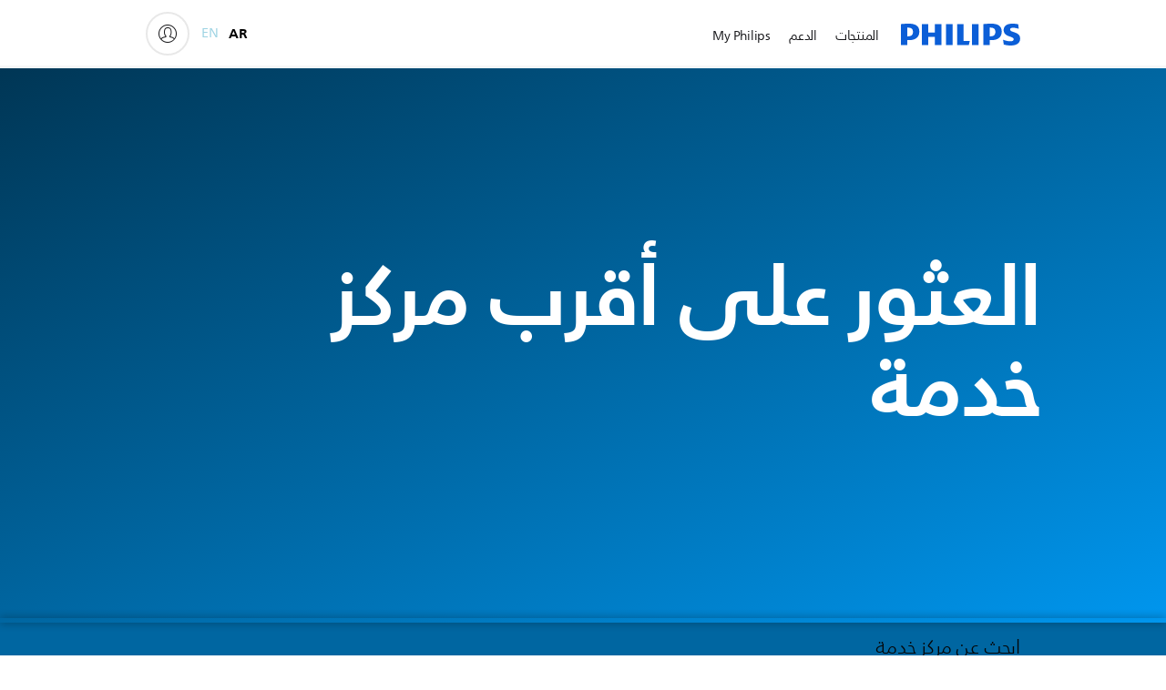

--- FILE ---
content_type: text/html;charset=utf-8
request_url: https://www.philips.com.kw/ar/c-m-ac/headphones/sports-headphones/service-locator
body_size: 28017
content:
<!DOCTYPE HTML><html lang="ar-kw" dir="rtl" class="no-js non-ie" xmlns:wb="http://open.weibo.com/wb"> <head> <meta charset="utf-8"> <meta name="viewport" content="width=device-width, initial-scale=1"> <script>LUX=function(){function n(){return Date.now?Date.now():+new Date}var r,t=n(),a=window.performance||{},e=a.timing||{activationStart:0,navigationStart:(null===(r=window.LUX)||void 0===r?void 0:r.ns)||t};function i(){return a.now?(r=a.now(),Math.floor(r)):n()-e.navigationStart;var r}(LUX=window.LUX||{}).ac=[],LUX.addData=function(n,r){return LUX.cmd(["addData",n,r])},LUX.cmd=function(n){return LUX.ac.push(n)},LUX.getDebug=function(){return[[t,0,[]]]},LUX.init=function(){return LUX.cmd(["init"])},LUX.mark=function(){for(var n=[],r=0;r<arguments.length;r++)n[r]=arguments[r];if(a.mark)return a.mark.apply(a,n);var t=n[0],e=n[1]||{};void 0===e.startTime&&(e.startTime=i());LUX.cmd(["mark",t,e])},LUX.markLoadTime=function(){return LUX.cmd(["markLoadTime",i()])},LUX.measure=function(){for(var n=[],r=0;r<arguments.length;r++)n[r]=arguments[r];if(a.measure)return a.measure.apply(a,n);var t,e=n[0],o=n[1],u=n[2];t="object"==typeof o?n[1]:{start:o,end:u};t.duration||t.end||(t.end=i());LUX.cmd(["measure",e,t])},LUX.send=function(){return LUX.cmd(["send"])},LUX.ns=t;var o=LUX;return window.LUX_ae=[],window.addEventListener("error",(function(n){window.LUX_ae.push(n)})),o}();</script> <script>!function(){var e=document.cookie.split("; ").find(function(e){return e.startsWith("notice_gdpr_prefs=")});if(e){var t=e.split("=")[1].split(/[,:\s]+/);t.includes("1")&&((n=document.createElement("script")).src="https://cdn.speedcurve.com/js/lux.js?id=33353111",n.async=!0,n.crossOrigin="anonymous",document.head.appendChild(n))}}();</script> <script>LUX.label="Content";</script> <link rel="preconnect" href="https://www.googletagmanager.com"> <link rel="preconnect" href="https://images.philips.com"> <link rel="preconnect" href="https://consent.trustarc.com/"> <link rel="preconnect" href="https://philipselectronicsne.tt.omtrdc.net" crossorigin="use-credentials"> <link rel="preconnect" href="https://www.googleoptimize.com"> <link rel="preload" href="/c-etc/philips/clientlibs/foundation-base/clientlibs-css-rb2014/fonts/neuefrutigerworld-1.20.0-w23/NeueFrutigerWorldW23-Book.woff2" as="font" type="font/woff2" media="(min-width:701px)" crossorigin> <link rel="preload" href="/c-etc/philips/clientlibs/foundation-base/clientlibs-css-rb2014/fonts/neuefrutigerworld-1.20.0-w23/NeueFrutigerWorldW23-Bold.woff2" as="font" type="font/woff2" media="(min-width:701px)" crossorigin> <link rel="preload" href="/c-etc/philips/clientlibs/foundation-base/clientlibs-css-rb2014/fonts/neuefrutigerworld-1.20.0-w23/NeueFrutigerWorldW23-Light.woff2" as="font" type="font/woff2" media="(min-width:701px)" crossorigin> <link rel="preload" href="/c-etc/philips/clientlibs/foundation-base/clientlibs-css-rb2014/fonts/philips-global-icon-font/philips-global-icon-font-v2.8.woff2" as="font" type="font/woff2" crossorigin> <link rel="preload" href="/c-etc/philips/clientlibs/foundation-base/clientlibs-css-rb2014/fonts/philips-global-icon-font/philips-global-icon-font-32-v2.8.woff2" as="font" type="font/woff2" crossorigin> <script> window.dtm=window.dtm || {};
dtm.dnt=false; </script> <meta name="robots" content="noindex, follow"> <title>أداة تحديد موقع مركز الخدمة لـ‏ | Philips</title> <meta name="description" content="اعثر على أقرب مركز خدمة معتمد لتصليح منتج. ستساعدك أداة تحديد موقع مركز الخدمة في العثور على الاتجاهات الصحيحة وأرقام الهاتف."> <meta name="PHILIPS.CONTEXT.LOCALE" content="ar_kw"> <meta name="PHILIPS.CONTEXT.CM.ENABLE" content="true"><meta name="PS_CARDTYPE" content="generic"> <meta name="PS_CONTENTTYPE_KEY" content=""> <meta name="PS_TITLE" content="أداة تحديد موقع مركز الخدمة لـ‏ | Philips"> <meta name="PS_SUBTITLE" content=""> <meta name="PS_BODYTEXT" content="اعثر على أقرب مركز خدمة معتمد لتصليح منتج. ستساعدك أداة تحديد موقع مركز الخدمة في العثور على الاتجاهات الصحيحة وأرقام الهاتف."> <meta name="PS_DATE" content="2018-03-01T14:34:35.137+01:00"> <meta name="PHILIPS.METRICS.DIVISION" content="CP"> <meta name="PHILIPS.METRICS.SECTION" content="main"> <meta name="PHILIPS.METRICS.COUNTRY" content="kw"> <meta name="PHILIPS.METRICS.LANGUAGE" content="ar"> <meta name="PHILIPS.METRICS.CATALOGTYPE" content="consumer"> <meta property="og:title" content="أداة تحديد موقع مركز الخدمة لـ‏ | Philips"> <meta property="og:description" content="اعثر على أقرب مركز خدمة معتمد لتصليح منتج. ستساعدك أداة تحديد موقع مركز الخدمة في العثور على الاتجاهات الصحيحة وأرقام الهاتف."> <meta property="og:type" content="article"> <meta property="og:url" content="https://www.philips.com.kw/ar/c-w/locators/service-locator-catalog.CONSUMER.SPORTS_HEADPHONES_SU2.html"> <meta property="og:site_name" content="Philips"> <script></script> <script src="/a1l4rgpa1fx2crzaqh/s3ns3t0g4k288vipw56.js"></script> <script src="/a1l4rgpa1fx2crzaqh/t1l6vgru59xvprnlz0ll.js" defer></script> <link rel="canonical" href="https://www.philips.com.kw/ar/c-w/locators/service-locator-catalog.html"/> <link rel="apple-touch-icon" href="/c-etc/philips/clientlibs/foundation-base/clientlibs-css/img/favicon/favicon-hd.png"> <link rel="icon" type="image/svg+xml" href="/c-etc/philips/clientlibs/foundation-base/clientlibs-css/img/favicon/favicon.svg"> <link rel="icon" type="image/png" href="/c-etc/philips/clientlibs/foundation-base/clientlibs-css/img/favicon/favicon-192x192.png" sizes="192x192"> <link rel="icon" type="image/png" href="/c-etc/philips/clientlibs/foundation-base/clientlibs-css/img/favicon/favicon-96x96.png" sizes="96x96"> <link rel="icon" type="image/png" href="/c-etc/philips/clientlibs/foundation-base/clientlibs-css/img/favicon/favicon-32x32.png" sizes="32x32"> <link rel="icon" type="image/png" href="/c-etc/philips/clientlibs/foundation-base/clientlibs-css/img/favicon/favicon-16x16.png" sizes="16x16"> <meta name="msapplication-TileColor" content="#ffffff"> <meta name="msapplication-TileImage" content="/etc/philips/clientlibs/foundation-base/clientlibs-css/img/favicon/favicon-hd.png"> <script type="text/javascript"> (function(){(function(l,u,C){var O=[],P=[],f={_version:"3.6.0",_config:{classPrefix:"test-",enableClasses:!0,enableJSClass:!0,usePrefixes:!0},_q:[],on:function(e,t){var n=this;setTimeout(function(){t(n[e])},0)},addTest:function(e,t,n){P.push({name:e,fn:t,options:n})},addAsyncTest:function(e){P.push({name:null,fn:e})}},s=function(){};s.prototype=f,s=new s,s.addTest("svg",!!u.createElementNS&&!!u.createElementNS("http://www.w3.org/2000/svg","svg").createSVGRect),s.addTest("localstorage",function(){var e="modernizr";try{return localStorage.setItem(e,e),localStorage.removeItem(e),!0}catch{return!1}});var w=f._config.usePrefixes?" -webkit- -moz- -o- -ms- ".split(" "):["",""];f._prefixes=w;function v(e,t){return typeof e===t}function F(){var e,t,n,r,i,a,o;for(var p in P)if(P.hasOwnProperty(p)){if(e=[],t=P[p],t.name&&(e.push(t.name.toLowerCase()),t.options&&t.options.aliases&&t.options.aliases.length))for(n=0;n<t.options.aliases.length;n++)e.push(t.options.aliases[n].toLowerCase());for(r=v(t.fn,"function")?t.fn():t.fn,i=0;i<e.length;i++)a=e[i],o=a.split("."),o.length===1?s[o[0]]=r:(s[o[0]]&&!(s[o[0]]instanceof Boolean)&&(s[o[0]]=new Boolean(s[o[0]])),s[o[0]][o[1]]=r),O.push((r?"":"no-")+o.join("-"))}}var g=u.documentElement,_=g.nodeName.toLowerCase()==="svg";function A(e){var t=g.className,n=s._config.classPrefix||"";if(_&&(t=t.baseVal),s._config.enableJSClass){var r=new RegExp("(^|\\s)"+n+"no-js(\\s|$)");t=t.replace(r,"$1"+n+"js$2")}s._config.enableClasses&&(t+=" "+n+e.join(" "+n),_?g.className.baseVal=t:g.className=t)}var j="Moz O ms Webkit",L=f._config.usePrefixes?j.toLowerCase().split(" "):[];f._domPrefixes=L;var T;(function(){var e={}.hasOwnProperty;!v(e,"undefined")&&!v(e.call,"undefined")?T=function(t,n){return e.call(t,n)}:T=function(t,n){return n in t&&v(t.constructor.prototype[n],"undefined")}})(),f._l={},f.on=function(e,t){this._l[e]||(this._l[e]=[]),this._l[e].push(t),s.hasOwnProperty(e)&&setTimeout(function(){s._trigger(e,s[e])},0)},f._trigger=function(e,t){if(this._l[e]){var n=this._l[e];setTimeout(function(){var r,i;for(r=0;r<n.length;r++)i=n[r],i(t)},0),delete this._l[e]}};function q(e,t){if(typeof e=="object")for(var n in e)T(e,n)&&q(n,e[n]);else{e=e.toLowerCase();var r=e.split("."),i=s[r[0]];if(r.length==2&&(i=i[r[1]]),typeof i<"u")return s;t=typeof t=="function"?t():t,r.length==1?s[r[0]]=t:(s[r[0]]&&!(s[r[0]]instanceof Boolean)&&(s[r[0]]=new Boolean(s[r[0]])),s[r[0]][r[1]]=t),A([(t&&t!=!1?"":"no-")+r.join("-")]),s._trigger(e,t)}return s}s._q.push(function(){f.addTest=q});function y(){return typeof u.createElement!="function"?u.createElement(arguments[0]):_?u.createElementNS.call(u,"http://www.w3.org/2000/svg",arguments[0]):u.createElement.apply(u,arguments)}s.addTest("canvas",function(){var e=y("canvas");return!!(e.getContext&&e.getContext("2d"))});var k="CSS"in l&&"supports"in l.CSS,G="supportsCSS"in l;s.addTest("supports",k||G);function J(){var e=u.body;return e||(e=y(_?"svg":"body"),e.fake=!0),e}function z(e,t,n,r){var i="modernizr",a,o,p,c,m=y("div"),d=J();if(parseInt(n,10))for(;n--;)p=y("div"),p.id=r?r[n]:i+(n+1),m.appendChild(p);return a=y("style"),a.type="text/css",a.id="s"+i,(d.fake?d:m).appendChild(a),d.appendChild(m),a.styleSheet?a.styleSheet.cssText=e:a.appendChild(u.createTextNode(e)),m.id=i,d.fake&&(d.style.background="",d.style.overflow="hidden",c=g.style.overflow,g.style.overflow="hidden",g.appendChild(d)),o=t(m,e),d.fake?(d.parentNode.removeChild(d),g.style.overflow=c,g.offsetHeight):m.parentNode.removeChild(m),!!o}var V=function(){var e=l.matchMedia||l.msMatchMedia;return e?function(t){var n=e(t);return n&&n.matches||!1}:function(t){var n=!1;return z("@media "+t+" { #modernizr { position: absolute; } }",function(r){n=(l.getComputedStyle?l.getComputedStyle(r,null):r.currentStyle).position=="absolute"}),n}}();f.mq=V;var X=f.testStyles=z;s.addTest("touchevents",function(){return!!("ontouchstart"in l||l.DocumentTouch&&u instanceof DocumentTouch)});var R=f._config.usePrefixes?j.split(" "):[];f._cssomPrefixes=R;function W(e,t){return!!~(""+e).indexOf(t)}function B(e){return e.replace(/([a-z])-([a-z])/g,function(t,n,r){return n+r.toUpperCase()}).replace(/^-/,"")}var N=function(e){var t=w.length,n=l.CSSRule,r;if(typeof n>"u")return C;if(!e)return!1;if(e=e.replace(/^@/,""),r=e.replace(/-/g,"_").toUpperCase()+"_RULE",r in n)return"@"+e;for(var i=0;i<t;i++){var a=w[i],o=a.toUpperCase()+"_"+r;if(o in n)return"@-"+a.toLowerCase()+"-"+e}return!1};f.atRule=N;function H(e,t){return function(){return e.apply(t,arguments)}}function Z(e,t,n){var r;for(var i in e)if(e[i]in t)return n===!1?e[i]:(r=t[e[i]],v(r,"function")?H(r,n||t):r);return!1}var I={elem:y("modernizr")};s._q.push(function(){delete I.elem});var h={style:I.elem.style};s._q.unshift(function(){delete h.style});function U(e){return e.replace(/([A-Z])/g,function(t,n){return"-"+n.toLowerCase()}).replace(/^ms-/,"-ms-")}function K(e,t,n){var r;if("getComputedStyle"in l){r=getComputedStyle.call(l,e,t);var i=l.console;if(r!==null)n&&(r=r.getPropertyValue(n));else if(i){var a=i.error?"error":"log";i[a].call(i,"getComputedStyle returning null, its possible modernizr test results are inaccurate")}}else r=!t&&e.currentStyle&&e.currentStyle[n];return r}function Q(e,t){var n=e.length;if("CSS"in l&&"supports"in l.CSS){for(;n--;)if(l.CSS.supports(U(e[n]),t))return!0;return!1}else if("CSSSupportsRule"in l){for(var r=[];n--;)r.push("("+U(e[n])+":"+t+")");return r=r.join(" or "),z("@supports ("+r+") { #modernizr { position: absolute; } }",function(i){return K(i,null,"position")=="absolute"})}return C}function D(e,t,n,r){if(r=v(r,"undefined")?!1:r,!v(n,"undefined")){var i=Q(e,n);if(!v(i,"undefined"))return i}for(var a,o,p,c,m,d=["modernizr","tspan","samp"];!h.style&&d.length;)a=!0,h.modElem=y(d.shift()),h.style=h.modElem.style;function E(){a&&(delete h.style,delete h.modElem)}for(p=e.length,o=0;o<p;o++)if(c=e[o],m=h.style[c],W(c,"-")&&(c=B(c)),h.style[c]!==C)if(!r&&!v(n,"undefined")){try{h.style[c]=n}catch{}if(h.style[c]!=m)return E(),t=="pfx"?c:!0}else return E(),t=="pfx"?c:!0;return E(),!1}var Y=f.testProp=function(e,t,n){return D([e],C,t,n)};function x(e,t,n,r,i){var a=e.charAt(0).toUpperCase()+e.slice(1),o=(e+" "+R.join(a+" ")+a).split(" ");return v(t,"string")||v(t,"undefined")?D(o,t,r,i):(o=(e+" "+L.join(a+" ")+a).split(" "),Z(o,t,n))}f.testAllProps=x;function S(e,t,n){return x(e,C,C,t,n)}f.testAllProps=S,s.addTest("flexbox",S("flexBasis","1px",!0)),s.addTest("csstransforms",function(){return navigator.userAgent.indexOf("Android 2.")===-1&&S("transform","scale(1)",!0)}),s.addTest("csstransforms3d",function(){return!!S("perspective","1px",!0)}),s.addTest("csstransitions",S("transition","all",!0)),s.addTest("appearance",S("appearance"));var b=f.prefixed=function(e,t,n){return e.indexOf("@")===0?N(e):(e.indexOf("-")!=-1&&(e=B(e)),t?x(e,t,n):x(e,"pfx"))};s.addTest("fullscreen",!!(b("exitFullscreen",u,!1)||b("cancelFullScreen",u,!1))),s.addTest("objectfit",!!b("objectFit"),{aliases:["object-fit"]}),F(),A(O),delete f.addTest,delete f.addAsyncTest;for(var M=0;M<s._q.length;M++)s._q[M]();l.Modernizr=s})(window,document),window.Modernizr.addTest("correctvh",function(){return!navigator.userAgent.match(/(iPad|iPhone);.*CPU.*OS (6|7)_\d/i)}),window.Modernizr.addTest("touch",function(){return window.Modernizr.touchevents}),window.Modernizr.addTest("ipad",function(){return!!navigator.userAgent.match(/iPad/i)}),window.Modernizr.addTest("iphone",function(){return!!navigator.userAgent.match(/iPhone/i)}),window.Modernizr.addTest("ipod",function(){return!!navigator.userAgent.match(/iPod/i)}),window.Modernizr.addTest("ios",function(){return window.Modernizr.ipad||window.Modernizr.ipod||window.Modernizr.iphone}),function(){var l=document.documentElement,u="no-js";window.Modernizr._config.classPrefix&&l.className.indexOf(u)>-1&&(l.className=l.className.replace(u,window.Modernizr._config.classPrefix+"js"))}(),function(){window.sessionStorage&&window.sessionStorage.getItem("philips.hideRecallBanner")==="true"&&document.documentElement.classList.add("pv-hrb")}()})(); </script><link rel="stylesheet" href="/c-etc/designs/b2c-seamless-theme/clientlibs.251208.css" type="text/css"> <link rel="stylesheet" href="/c-etc/designs/b2c-rtl-theme/clientlibs-rtl.250512.css" type="text/css"> <script type="application/json" class="pv-d2c-search__translations"> {"translations":{"d2c-search.more-tab":"الدعم والمزيد","d2c-search.search-empty":"بحث فارغ","d2c-search.sort-by-date-asc":"التاريخ (تصاعدي)","d2c-search.popular-support-topics-title":"مواضيع الدعم","d2c-search.filter-rating-value":"{0} وأكثر","d2c-search.help-banner-title":"ابحث عن منتجات الرعاية الصحية والمستشفيات واحصل على الدعم","d2c-search.suggested-results":"النتائج المقترحة","TBD":"في المخزن","d2c-search.filter-range-max":"الحد الأقصى","d2c-search.sort-by-date-desc":"التاريخ (تنازلي)\n","d2c-search.no-result-for-search":"عذراً! لم يتم العثور على أي نتائج. ","d2c-search.nmore":"المزيد","d2c-search.add-to-cart-btn":"إضافة إلى عربة التسوق","d2c-search.search-results-for":"نتائج البحث عن","d2c-search.overall-rating":"التصنيف الإجمالي","d2c-search.bundle-discount-label":"خصم على الحزمة","d2c-search.recently-viewed-title":"العناصر التي قمت بعرضها مؤخرًا","d2c-search.filter-rating-title":"تصنيف العملاء","d2c-search.submit-search-box":"إرسال البحث","d2c-search.sort-by-size-asc":"الحجم (تصاعدي)\n","d2c-search.filters-title":"عوامل التصفية","d2c-search.sort-by-alphabetical-desc":"أبجدي (تنازلي)\n","d2c-search.sort-by-relevance":"الصلة","d2c-search.filter-price-title":"السعر","d2c-search.help-banner-desc":"الموجات فوق الصوتية، وأجهزة المراقبة، والتصوير، والمزيد","d2c-search.sort-by-newest":"الأحدث","d2c-search.popular-categories-title":"الفئات الشائعة","d2c-search.clear":"مسح","d2c-search.help-suggestions-title":"الاقتراحات","d2c-search.products-tab":"المنتجات","d2c-search-added-to-cart-btn":"تمت الإضافة إلى العربة","d2c-search.refurbishment-label":"التجديد","d2c-search.sort-by-size-desc":"الحجم (تنازلي)\n","d2c-search.search-box-sitewide":"في كل الموقع\n","d2c-search.filter-apply-all":"تطبيق عوامل التصفية","d2c-search.what-look-for":"ما الذي تبحث عنه؟","d2c-search.try-different-search":"يرجى محاولة البحث بطريقة مختلفة.","d2c-search.notify-me-btn":"إعلامي","d2c-search.sort-by-alphabetical-asc":"أبجدي (تصاعدي)\n","d2c-search.sort-by-rating":"التصنيف","test.d2c.search":"test 1","d2c-search.help-banner-cta-text":"الانتقال إلى Philips.com/healthcare","d2c-search.search-box-label":"البحث في الموقع","d2c-search.filter-range-min":"الحد الأدنى","d2c-search.filter-availability-in-stock":"في المخزن","d2c-search.filter-availability-title":"التوفر","d2c-search.help-suggestions-1":"تأكد من أنك كتبت كل الكلمات بطريقة صحيحة.","d2c-search.help-suggestions-3":"البحث عن اسم المنتج (أي، Airfryer، وSonicare).","d2c-search.help-suggestions-2":"البحث عن رقم المنتج (أي، HD9240/90، وL2BO/00).","d2c-search.added-to-cart-btn":"تمت الإضافة إلى العربة","d2c-search.help-suggestions-4":"جرّب استخدام كلمات رئيسية مختلفة.","d2c-search.filter-clear-all":"مسح عوامل التصفية"}} </script></head> <body class="catalogreferencepage " style=" " data-country="KW" data-language="ar" data-locale="ar_KW"> <!--<noindex>--> <!-- HEADER SECTION START --> <section class=""> <div class="genericheaderpage basepage page"><div class="header n02v3-header-a n02v3-header component-base"> <header class="p-n02v3 p-layout-row p-n02v3__hamburger--close
     
     
    default 
     
     
     p-n02v3__multilang 
     
     
    p-n02v3--b2c
    p-n02v3--show-search-field
    
     "
        data-n25="false"
        data-n25-mobile="false"
        data-flyout-links="{&quot;howToRegister&quot;:&quot;https://www.philips.com.kw/ar/myphilips/register-your-product&quot;,&quot;myProducts&quot;:&quot;/ar/myphilips#/my-products&quot;,&quot;registerProduct&quot;:&quot;/ar/myphilips#/register-new-product/search&quot;,&quot;myDashboard&quot;:&quot;/ar/myphilips#/my-home&quot;,&quot;login&quot;:&quot;/ar/myphilips&quot;,&quot;myAccount&quot;:&quot;https://www.philips.com.kw/ar/myphilips/register-product#tab\u003duser&quot;,&quot;signUp&quot;:&quot;https://www.philips.com.kw/ar/myphilips/login#tab\u003dsign-up&quot;}"
        data-is-fixed-height="false"
        data-is-stock-indicator = "inherit"
        data-stock-market=""
        data-stock-indicator-api = "https://tools.eurolandir.com/tools/pricefeed/xmlirmultiiso5.aspx?companyid=2522"
        data-shop-site=""> <div class="p-n02v3__top-banner" data-shop-error-message="بسبب الصيانة المجدولة، لا يمكن إجراء عمليات شراء في الوقت الحالي. الرجاء التحقق من جديد بعد بضع ساعات."> <div class="geodetectionbar tc53-geo-detection-bar"> <div class="p-tc53-geo-detection-bar" data-current-page-path='/content/B2C/ar_KW/locators/service-locator-catalog'> <script type="text/x-handlebars-template" data-template="tc53-geo-detection-bar-template"> <div class="p-notification-bar p-navigation" > <span class="p-text p-direction-ltr"> <label class="p-label" >This page is also available in</label> <a  data-track-type="track-conversion" data-track-name="interaction"  data-track-description="link:geo_detection" class="p-anchor-geobar" href="{{url}}">{{urlLinkName}}</a> </span> <button class="p-close p-square p-inverted p-icon-close p-small" aria-label="إغلاق "></button> </div> </script> </div> </div> </div> <div class="p-n02v3__inner"> <div class="p-layout-inner"> <div class="p-n02v3__shape"> <a href='https://www.philips.com.kw/ar' title="الصفحة الرئيسية" class="p-n02v3__shapelink"> <div class="p-n02v3__shape-wrapper"> <svg width="131" height="24" viewBox="0 0 131 24" fill="none" xmlns="http://www.w3.org/2000/svg"> <path d="M44.4019 0.480751V23.5192H37.3709V14.4601H30.0545V23.5192H23.0235V0.480751H30.0545V9.63756H37.3709V0.480751H44.4019ZM68.8676 18.892V0.480751H61.8366V23.5192H74.5465L75.6056 18.892H68.8601H68.8676ZM56.6385 0.480751H49.6075V23.5192H56.6385V0.480751ZM85.1455 0.480751H78.1145V23.5192H85.1455V0.480751ZM119.82 6.36244C119.82 5.10798 121.074 4.52958 123.095 4.52958C125.311 4.52958 127.715 5.01033 129.36 5.68639L128.781 0.676056C126.948 0.292958 125.311 0 122.329 0C116.65 0 112.789 2.2385 112.789 6.94085C112.789 15.0385 123.771 13.4009 123.771 17.1568C123.771 18.5991 122.712 19.3728 120.113 19.3728C117.799 19.3728 114.238 18.5991 112.12 17.5399L112.894 22.8432C115.012 23.6169 117.904 24 120.218 24C126.092 24 130.907 22.0695 130.907 16.2854C130.907 8.5784 119.827 10.0207 119.827 6.35493L119.82 6.36244ZM110.67 8.77371C110.67 14.6554 106.524 18.0282 99.9812 18.0282H97.4798V23.5192H90.4488V0.480751C92.8601 0.187794 96.2254 0 99.0197 0C106.246 0 110.678 2.31361 110.678 8.77371H110.67ZM103.737 8.87136C103.737 5.97934 102.1 4.34178 98.6291 4.34178C98.2685 4.34178 97.8854 4.34178 97.4723 4.36432V13.8817H98.6291C102.287 13.8817 103.737 11.861 103.737 8.87136ZM20.2291 8.77371C20.2291 14.6554 16.0901 18.0282 9.53991 18.0282H7.0385V23.5192H0V0.480751C2.41127 0.187794 5.77653 0 8.57089 0C15.7972 0 20.2216 2.31361 20.2216 8.77371H20.2291ZM13.2883 8.87136C13.2883 5.97934 11.6507 4.34178 8.18779 4.34178C7.82723 4.34178 7.44413 4.34178 7.03099 4.36432V13.8817H8.18779C11.846 13.8817 13.2883 11.861 13.2883 8.87136Z" fill="#0B5ED7"/> </svg> </div> </a> </div> </div> <nav class="p-n02v3__menu"> <div class="p-n02v3__mobiletopbg" aria-hidden="true"></div> <div class="p-n02v3__mobilebottombg" aria-hidden="true"></div> <div class="p-n02v3__m1bg"> <div class="p-n02v3__mwrap"> <div class="p-n02v3__m1title"></div> <ul class="p-n02v3__m1"> <li class="p-n02v3__mli p-n02v3__products p-m-1
                                
                                "> <a href="#" class="p-n02v3__mlink" data-track-type="track-nav-nena" data-track-compid="n02v3" data-track-navid="header" data-track-navdest="consumer:المنتجات"> <span class="p-n02v3__m1item pv-heading pv-body--s pv-bold">المنتجات</span> </a> <div class="p-n02v3__m2bg p-n02v3__miconbg p-n02v3__m2bg--products p-n02v3__mbg--hidden
                                    "> <div class="p-n02v3__mwrap"> <div class="p-n02v3__mtitle"> <div class="p-n02v3__mback">القائمة الرئيسية</div> <div class="p-n02v3__listtitle "> <div class="p-n02v3__mclose"><button class="p-icon-close" arial-label="القائمة الرئيسية" ></button></div> <div class="pv-heading pv-body--m pv-bold">المنتجات</div> </div> </div> <ul class="p-n02v3__m2 p-n02v3__micon"> <li class="p-n02v3__mli p-m-1-1 p-n02v3__group
                                                        "> <a href="#" class="p-n02v3__mlink" data-track-type="track-nav-nena" data-track-compid="n02v3" data-track-navid="header" data-track-navdest="consumer:المنتجات:الصوتيات_والمرئيات"> <span class="p-icon-sound-and-vision--32 p-n02v3__m2icon"></span> <span class="pv-heading pv-body--s pv-bold p-n02v3__m2text">الصوتيات والمرئيات</span> </a> <div class="p-n02v3__m3bg p-n02v3__mflyout p-n02v3__mbg--hidden
                                                            " data-bg-level="3"> <div class="p-n02v3__mwrap"> <div class="p-n02v3__mtitle p-n02v3__t--col14"> <div class="p-n02v3__mback">القائمة الرئيسية</div> <div class="p-n02v3__listtitle "> <div class="p-n02v3__mclose"><button class="p-icon-close"
                                                                                                        arial-label="القائمة الرئيسية"></button></div> <div class="pv-heading pv-body--m pv-bold">الصوتيات والمرئيات</div> </div> </div> <ul class="p-n02v3__m3 p-n02v3__m--col14"> <li class="p-n02v3__mli p-n02v3__mli--subgroup p-m-1-1-1
                    "> <a href='#' class="p-n02v3__mlink"><span class="pv-heading pv-body--s">تلفزيون والشاشات والفيديو</span></a> <div class="p-n02v3__m4bg
                        " data-bg-level="4"> <div class="p-n02v3__mwrap"> <div class="p-n02v3__mtitle p-n02v3__t--col34"> <div class="p-n02v3__mback">الصوتيات والمرئيات</div> <div class="p-n02v3__listtitle "> <div class="p-n02v3__mclose"><button class="p-icon-close"
                                                                       arial-label="خلف"></button></div> <div class="pv-heading pv-body--m pv-bold">تلفزيون والشاشات والفيديو</div> </div> </div> <ul class="p-n02v3__m4
            p-n02v3__m--col24
            "> <li class="p-n02v3__mli p-n02v3__mli--cat p-m-1-1-1-1
             "> <a target="" href='https://www.philips.com.kw/ar/c-m-so/tv' class="p-n02v3__mlink p-n02v3__mlink--no-childs" data-track-type="track-nav-nena" data-track-compid="n02v3" data-track-navid="header" data-track-navdest="consumer:المنتجات:so:الصوتيات_والمرئيات:تلفزيون_والشاشات_والفيديو:"> <span class="pv-heading pv-body--s"> تلفزيون </span> </a> </li> <li class="p-n02v3__mli p-n02v3__mli--cat p-m-1-1-1-2
             "> <a target="" href='https://www.philips.com.kw/ar/c-m-so/monitors' class="p-n02v3__mlink p-n02v3__mlink--no-childs" data-track-type="track-nav-nena" data-track-compid="n02v3" data-track-navid="header" data-track-navdest="consumer:المنتجات:so:الصوتيات_والمرئيات:تلفزيون_والشاشات_والفيديو:"> <span class="pv-heading pv-body--s"> الشاشات </span> </a> </li> <li class="p-n02v3__mli p-n02v3__mli--cat p-m-1-1-1-3
             "> <a target="" href='https://www.philips.com.kw/ar/c-m-so/projectors' class="p-n02v3__mlink p-n02v3__mlink--no-childs" data-track-type="track-nav-nena" data-track-compid="n02v3" data-track-navid="header" data-track-navdest="consumer:المنتجات:so:الصوتيات_والمرئيات:تلفزيون_والشاشات_والفيديو:"> <span class="pv-heading pv-body--s"> أجهزة البروجيكتور </span> </a> </li> <li class="p-n02v3__mli p-n02v3__mli--cat p-m-1-1-1-4
             "> <a target="" href='https://www.philips.com.kw/ar/c-m-so/media-players' class="p-n02v3__mlink p-n02v3__mlink--no-childs" data-track-type="track-nav-nena" data-track-compid="n02v3" data-track-navid="header" data-track-navdest="consumer:المنتجات:so:الصوتيات_والمرئيات:تلفزيون_والشاشات_والفيديو:"> <span class="pv-heading pv-body--s"> مشغلات الوسائط </span> </a> </li> </ul> </div> </div> </li> <li class="p-n02v3__mli p-n02v3__mli--subgroup p-m-1-1-2
                    "> <a href='#' class="p-n02v3__mlink"><span class="pv-heading pv-body--s">الصوت</span></a> <div class="p-n02v3__m4bg
                        " data-bg-level="4"> <div class="p-n02v3__mwrap"> <div class="p-n02v3__mtitle p-n02v3__t--col34"> <div class="p-n02v3__mback">الصوتيات والمرئيات</div> <div class="p-n02v3__listtitle "> <div class="p-n02v3__mclose"><button class="p-icon-close"
                                                                       arial-label="خلف"></button></div> <div class="pv-heading pv-body--m pv-bold">الصوت</div> </div> </div> <ul class="p-n02v3__m4
            p-n02v3__m--col24
            "> <li class="p-n02v3__mli p-n02v3__mli--cat p-m-1-1-2-1
             "> <a target="" href='https://www.philips.com.kw/ar/c-m-so/home-audio' class="p-n02v3__mlink p-n02v3__mlink--no-childs" data-track-type="track-nav-nena" data-track-compid="n02v3" data-track-navid="header" data-track-navdest="consumer:المنتجات:so:الصوتيات_والمرئيات:الصوت:"> <span class="pv-heading pv-body--s"> صوت منزلي </span> </a> </li> <li class="p-n02v3__mli p-n02v3__mli--cat p-m-1-1-2-2
             "> <a target="" href='https://www.philips.com.kw/ar/c-m-so/headphones' class="p-n02v3__mlink p-n02v3__mlink--no-childs" data-track-type="track-nav-nena" data-track-compid="n02v3" data-track-navid="header" data-track-navdest="consumer:المنتجات:so:الصوتيات_والمرئيات:الصوت:"> <span class="pv-heading pv-body--s"> سمّاعات رأس </span> </a> </li> </ul> </div> </div> </li> <li class="p-n02v3__mli p-n02v3__mli--subgroup p-m-1-1-3
                    "> <a href='#' class="p-n02v3__mlink"><span class="pv-heading pv-body--s">اتصال</span></a> <div class="p-n02v3__m4bg
                        " data-bg-level="4"> <div class="p-n02v3__mwrap"> <div class="p-n02v3__mtitle p-n02v3__t--col34"> <div class="p-n02v3__mback">الصوتيات والمرئيات</div> <div class="p-n02v3__listtitle "> <div class="p-n02v3__mclose"><button class="p-icon-close"
                                                                       arial-label="خلف"></button></div> <div class="pv-heading pv-body--m pv-bold">اتصال</div> </div> </div> <ul class="p-n02v3__m4
            p-n02v3__m--col24
            "> <li class="p-n02v3__mli p-n02v3__mli--cat p-m-1-1-3-1
             "> <a target="" href='https://www.philips.com.kw/ar/c-m-so/mobile-tablets' class="p-n02v3__mlink p-n02v3__mlink--no-childs" data-track-type="track-nav-nena" data-track-compid="n02v3" data-track-navid="header" data-track-navdest="consumer:المنتجات:so:الصوتيات_والمرئيات:اتصال:"> <span class="pv-heading pv-body--s"> أجهزة محمولة وأجهزة كمبيوتر لوحي </span> </a> </li> <li class="p-n02v3__mli p-n02v3__mli--cat p-m-1-1-3-2
             "> <a target="" href='https://www.philips.com.kw/ar/c-m-so/landline-phones' class="p-n02v3__mlink p-n02v3__mlink--no-childs" data-track-type="track-nav-nena" data-track-compid="n02v3" data-track-navid="header" data-track-navdest="consumer:المنتجات:so:الصوتيات_والمرئيات:اتصال:"> <span class="pv-heading pv-body--s"> هواتف الخطوط الأرضية </span> </a> </li> </ul> </div> </div> </li> <li class="p-n02v3__mli p-n02v3__mli--subgroup p-m-1-1-4
                    "> <a href='#' class="p-n02v3__mlink"><span class="pv-heading pv-body--s">الملحقات</span></a> <div class="p-n02v3__m4bg
                        " data-bg-level="4"> <div class="p-n02v3__mwrap"> <div class="p-n02v3__mtitle p-n02v3__t--col34"> <div class="p-n02v3__mback">الصوتيات والمرئيات</div> <div class="p-n02v3__listtitle "> <div class="p-n02v3__mclose"><button class="p-icon-close"
                                                                       arial-label="خلف"></button></div> <div class="pv-heading pv-body--m pv-bold">الملحقات</div> </div> </div> <ul class="p-n02v3__m4
            p-n02v3__m--col24
            "> <li class="p-n02v3__mli p-n02v3__mli--cat p-m-1-1-4-1
             "> <a target="" href='https://www.philips.com.kw/ar/c-m-so/cables-connectivity' class="p-n02v3__mlink p-n02v3__mlink--no-childs" data-track-type="track-nav-nena" data-track-compid="n02v3" data-track-navid="header" data-track-navdest="consumer:المنتجات:so:الصوتيات_والمرئيات:الملحقات:"> <span class="pv-heading pv-body--s"> الكبلات والاتصال </span> </a> </li> <li class="p-n02v3__mli p-n02v3__mli--cat p-m-1-1-4-2
             "> <a target="" href='https://www.philips.com.kw/ar/c-m-so/power-solutions' class="p-n02v3__mlink p-n02v3__mlink--no-childs" data-track-type="track-nav-nena" data-track-compid="n02v3" data-track-navid="header" data-track-navdest="consumer:المنتجات:so:الصوتيات_والمرئيات:الملحقات:"> <span class="pv-heading pv-body--s"> حلول الطاقة </span> </a> </li> <li class="p-n02v3__mli p-n02v3__mli--cat p-m-1-1-4-3
             "> <a target="" href='https://www.philips.com.kw/ar/c-m-so/mobile-accessories' class="p-n02v3__mlink p-n02v3__mlink--no-childs" data-track-type="track-nav-nena" data-track-compid="n02v3" data-track-navid="header" data-track-navdest="consumer:المنتجات:so:الصوتيات_والمرئيات:الملحقات:"> <span class="pv-heading pv-body--s"> ملحقات الأجهزة المحمولة </span> </a> </li> <li class="p-n02v3__mli p-n02v3__mli--cat p-m-1-1-4-4
             "> <a target="" href='https://www.philips.com.kw/ar/c-m-so/computer-accessories' class="p-n02v3__mlink p-n02v3__mlink--no-childs" data-track-type="track-nav-nena" data-track-compid="n02v3" data-track-navid="header" data-track-navdest="consumer:المنتجات:so:الصوتيات_والمرئيات:الملحقات:"> <span class="pv-heading pv-body--s"> ملحقات الكمبيوتر </span> </a> </li> </ul> </div> </div> </li> </ul> </div> </div> </li> <li class="p-n02v3__mli p-m-1-2 p-n02v3__group
                                                        "> <a href="#" class="p-n02v3__mlink" data-track-type="track-nav-nena" data-track-compid="n02v3" data-track-navid="header" data-track-navdest="consumer:المنتجات:العناية_الشخصية"> <span class="p-icon-personalcare--32 p-n02v3__m2icon"></span> <span class="pv-heading pv-body--s pv-bold p-n02v3__m2text">العناية الشخصية</span> </a> <div class="p-n02v3__m3bg p-n02v3__mflyout p-n02v3__mbg--hidden
                                                            " data-bg-level="3"> <div class="p-n02v3__mwrap"> <div class="p-n02v3__mtitle p-n02v3__t--col14"> <div class="p-n02v3__mback">القائمة الرئيسية</div> <div class="p-n02v3__listtitle "> <div class="p-n02v3__mclose"><button class="p-icon-close"
                                                                                                        arial-label="القائمة الرئيسية"></button></div> <div class="pv-heading pv-body--m pv-bold">العناية الشخصية</div> </div> </div> <ul class="p-n02v3__m3 p-n02v3__m--col14"> <li class="p-n02v3__mli p-n02v3__mli--subgroup p-m-1-2-1
                    "> <a href='#' class="p-n02v3__mlink"><span class="pv-heading pv-body--s">منتجات للرجال</span></a> <div class="p-n02v3__m4bg
                        " data-bg-level="4"> <div class="p-n02v3__mwrap"> <div class="p-n02v3__mtitle p-n02v3__t--col34"> <div class="p-n02v3__mback">العناية الشخصية</div> <div class="p-n02v3__listtitle "> <div class="p-n02v3__mclose"><button class="p-icon-close"
                                                                       arial-label="خلف"></button></div> <div class="pv-heading pv-body--m pv-bold">منتجات للرجال</div> </div> </div> <ul class="p-n02v3__m4
            p-n02v3__m--col24
            "> <li class="p-n02v3__mli p-n02v3__mli--cat p-m-1-2-1-1
             "> <a target="" href='https://www.philips.com.kw/ar/c-m-pe/face-shavers' class="p-n02v3__mlink p-n02v3__mlink--no-childs" data-track-type="track-nav-nena" data-track-compid="n02v3" data-track-navid="header" data-track-navdest="consumer:المنتجات:pe:العناية_الشخصية:منتجات_للرجال:"> <span class="pv-heading pv-body--s"> آلات حلاقة كهربائية للرجال </span> </a> </li> <li class="p-n02v3__mli p-n02v3__mli--cat p-m-1-2-1-2
             "> <a target="" href='https://www.philips.com.kw/ar/c-m-pe/oneblade-trim-edge-and-shave/oneblade-original' class="p-n02v3__mlink p-n02v3__mlink--no-childs" data-track-type="track-nav-nena" data-track-compid="n02v3" data-track-navid="header" data-track-navdest="consumer:المنتجات:pe:العناية_الشخصية:منتجات_للرجال:oneblade-nav"> <span class="pv-heading pv-body--s"> OneBlade - تشذيب وحلاقة وتحديد الحواف </span> </a> </li> <li class="p-n02v3__mli p-n02v3__mli--cat p-m-1-2-1-3
             "> <a target="" href='https://www.philips.com.kw/ar/c-m-pe/multigroomers' class="p-n02v3__mlink p-n02v3__mlink--no-childs" data-track-type="track-nav-nena" data-track-compid="n02v3" data-track-navid="header" data-track-navdest="consumer:المنتجات:pe:العناية_الشخصية:منتجات_للرجال:multigroom-nav"> <span class="pv-heading pv-body--s"> أدوات متعددة الإستخدام </span> </a> </li> <li class="p-n02v3__mli p-n02v3__mli--cat p-m-1-2-1-4
             "> <a target="" href='https://www.philips.com.kw/ar/c-m-pe/face-stylers-and-grooming-kits/beard-trimmer-series-5000' class="p-n02v3__mlink p-n02v3__mlink--no-childs" data-track-type="track-nav-nena" data-track-compid="n02v3" data-track-navid="header" data-track-navdest="consumer:المنتجات:pe:العناية_الشخصية:منتجات_للرجال:beard-trim-nav"> <span class="pv-heading pv-body--s"> تشذيب اللحية </span> </a> </li> <li class="p-n02v3__mli p-n02v3__mli--cat p-m-1-2-1-5
             "> <a target="" href='https://www.philips.com.kw/ar/c-m-pe/hair-clippers/series-5000' class="p-n02v3__mlink p-n02v3__mlink--no-childs" data-track-type="track-nav-nena" data-track-compid="n02v3" data-track-navid="header" data-track-navdest="consumer:المنتجات:pe:العناية_الشخصية:منتجات_للرجال:hariclipper-nav"> <span class="pv-heading pv-body--s"> قص الشعر </span> </a> </li> <li class="p-n02v3__mli p-n02v3__mli--cat p-m-1-2-1-6
             "> <a target="" href='https://www.philips.com.kw/ar/c-m-pe/body-groomers' class="p-n02v3__mlink p-n02v3__mlink--no-childs" data-track-type="track-nav-nena" data-track-compid="n02v3" data-track-navid="header" data-track-navdest="consumer:المنتجات:pe:العناية_الشخصية:منتجات_للرجال:"> <span class="pv-heading pv-body--s"> أدوات تشذيب شعر الجسم | Philips Norelco </span> </a> </li> <li class="p-n02v3__mli p-n02v3__mli--cat p-m-1-2-1-7
             "> <a target="" href='https://www.philips.com.kw/ar/c-m-pe/face-stylers-and-grooming-kits/nose-trimmer' class="p-n02v3__mlink p-n02v3__mlink--no-childs" data-track-type="track-nav-nena" data-track-compid="n02v3" data-track-navid="header" data-track-navdest="consumer:المنتجات:pe:العناية_الشخصية:منتجات_للرجال:nose-trim-nav"> <span class="pv-heading pv-body--s"> تشذيب شعر الأنف والأذن </span> </a> </li> <li class="p-n02v3__mli p-n02v3__mli--cat p-m-1-2-1-8
             "> <a target="" href='https://www.philips.com.kw/ar/c-m-pe/accessories-and-replacements' class="p-n02v3__mlink p-n02v3__mlink--no-childs" data-track-type="track-nav-nena" data-track-compid="n02v3" data-track-navid="header" data-track-navdest="consumer:المنتجات:pe:العناية_الشخصية:منتجات_للرجال:"> <span class="pv-heading pv-body--s"> أكسسوارات وقطع بديلة </span> </a> </li> </ul> </div> </div> </li> <li class="p-n02v3__mli p-n02v3__mli--subgroup p-m-1-2-2
                    "> <a href='#' class="p-n02v3__mlink"><span class="pv-heading pv-body--s">منتجات للنساء</span></a> <div class="p-n02v3__m4bg
                        " data-bg-level="4"> <div class="p-n02v3__mwrap"> <div class="p-n02v3__mtitle p-n02v3__t--col34"> <div class="p-n02v3__mback">العناية الشخصية</div> <div class="p-n02v3__listtitle "> <div class="p-n02v3__mclose"><button class="p-icon-close"
                                                                       arial-label="خلف"></button></div> <div class="pv-heading pv-body--m pv-bold">منتجات للنساء</div> </div> </div> <ul class="p-n02v3__m4
            p-n02v3__m--col24
            "> <li class="p-n02v3__mli p-n02v3__mli--cat p-m-1-2-2-1
             "> <a target="" href='https://www.philips.com.kw/ar/c-m-pe/hair-removal/lumea-ipl' class="p-n02v3__mlink p-n02v3__mlink--no-childs" data-track-type="track-nav-nena" data-track-compid="n02v3" data-track-navid="header" data-track-navdest="consumer:المنتجات:pe:العناية_الشخصية:منتجات_للنساء:lumea-nav"> <span class="pv-heading pv-body--s"> إكتشفي فيليبس لوميا </span> </a> </li> <li class="p-n02v3__mli p-n02v3__mli--cat p-m-1-2-2-2
             "> <a target="" href='https://www.philips.com.kw/ar/c-m-pe/hair-removal' class="p-n02v3__mlink p-n02v3__mlink--no-childs" data-track-type="track-nav-nena" data-track-compid="n02v3" data-track-navid="header" data-track-navdest="consumer:المنتجات:pe:العناية_الشخصية:منتجات_للنساء:"> <span class="pv-heading pv-body--s"> إزالة الشعر للمرأة </span> </a> </li> <li class="p-n02v3__mli p-n02v3__mli--cat p-m-1-2-2-3
             "> <a target="" href='https://www.philips.com.kw/ar/c-m-pe/haircare' class="p-n02v3__mlink p-n02v3__mlink--no-childs" data-track-type="track-nav-nena" data-track-compid="n02v3" data-track-navid="header" data-track-navdest="consumer:المنتجات:pe:العناية_الشخصية:منتجات_للنساء:"> <span class="pv-heading pv-body--s"> العناية بالشعر </span> </a> </li> </ul> </div> </div> </li> <li class="p-n02v3__mli p-n02v3__mli--subgroup p-m-1-2-3
                    "> <a href='#' class="p-n02v3__mlink"><span class="pv-heading pv-body--s">العناية بصحة الفم</span></a> <div class="p-n02v3__m4bg
                        " data-bg-level="4"> <div class="p-n02v3__mwrap"> <div class="p-n02v3__mtitle p-n02v3__t--col34"> <div class="p-n02v3__mback">العناية الشخصية</div> <div class="p-n02v3__listtitle "> <div class="p-n02v3__mclose"><button class="p-icon-close"
                                                                       arial-label="خلف"></button></div> <div class="pv-heading pv-body--m pv-bold">العناية بصحة الفم</div> </div> </div> <ul class="p-n02v3__m4
            p-n02v3__m--col24
            "> <li class="p-n02v3__mli p-n02v3__mli--cat p-m-1-2-3-1
             "> <a target="" href='https://www.philips.com.kw/ar/c-e/philips-one.html' class="p-n02v3__mlink p-n02v3__mlink--no-childs" data-track-type="track-nav-nena" data-track-compid="n02v3" data-track-navid="header" data-track-navdest="consumer:المنتجات:pe:العناية_الشخصية:العناية_بصحة_الفم:philips-one-nav"> <span class="pv-heading pv-body--s"> فيليبس وان </span> </a> </li> <li class="p-n02v3__mli p-n02v3__mli--cat p-m-1-2-3-2
             "> <a target="" href='https://www.philips.com.kw/ar/c-m-pe/ohc-platform' class="p-n02v3__mlink p-n02v3__mlink--no-childs" data-track-type="track-nav-nena" data-track-compid="n02v3" data-track-navid="header" data-track-navdest="consumer:المنتجات:pe:العناية_الشخصية:العناية_بصحة_الفم:ohc-platform-nav"> <span class="pv-heading pv-body--s"> حلول العناية بصحة الفم </span> </a> </li> <li class="p-n02v3__mli p-n02v3__mli--cat p-m-1-2-3-3
             "> <a target="" href='https://www.philips.com.kw/ar/c-m-pe/electric-toothbrushes' class="p-n02v3__mlink p-n02v3__mlink--no-childs" data-track-type="track-nav-nena" data-track-compid="n02v3" data-track-navid="header" data-track-navdest="consumer:المنتجات:pe:العناية_الشخصية:العناية_بصحة_الفم:"> <span class="pv-heading pv-body--s"> فراشي الأسنان الكهربائية </span> </a> </li> <li class="p-n02v3__mli p-n02v3__mli--cat p-m-1-2-3-4
             "> <a target="" href='https://www.philips.com.kw/ar/c-m-pe/toothbrush-heads' class="p-n02v3__mlink p-n02v3__mlink--no-childs" data-track-type="track-nav-nena" data-track-compid="n02v3" data-track-navid="header" data-track-navdest="consumer:المنتجات:pe:العناية_الشخصية:العناية_بصحة_الفم:"> <span class="pv-heading pv-body--s"> رؤوس فرشاة الأسنان </span> </a> </li> <li class="p-n02v3__mli p-n02v3__mli--cat p-m-1-2-3-5
             "> <a target="" href='https://www.philips.com.kw/ar/c-m-pe/teeth-whitening' class="p-n02v3__mlink p-n02v3__mlink--no-childs" data-track-type="track-nav-nena" data-track-compid="n02v3" data-track-navid="header" data-track-navdest="consumer:المنتجات:pe:العناية_الشخصية:العناية_بصحة_الفم:"> <span class="pv-heading pv-body--s"> تبييض الأسنان </span> </a> </li> <li class="p-n02v3__mli p-n02v3__mli--cat p-m-1-2-3-6
             "> <a target="" href='https://www.philips.com.kw/ar/c-m-pe/power-flosser' class="p-n02v3__mlink p-n02v3__mlink--no-childs" data-track-type="track-nav-nena" data-track-compid="n02v3" data-track-navid="header" data-track-navdest="consumer:المنتجات:pe:العناية_الشخصية:العناية_بصحة_الفم:power-flosser-nav"> <span class="pv-heading pv-body--s"> Power Flosser </span> </a> </li> </ul> </div> </div> </li> </ul> </div> </div> </li> <li class="p-n02v3__mli p-m-1-3 p-n02v3__group
                                                        "> <a href="#" class="p-n02v3__mlink" data-track-type="track-nav-nena" data-track-compid="n02v3" data-track-navid="header" data-track-navdest="consumer:المنتجات:العناية_بالأم_والطفل"> <span class="p-icon-mcc--32 p-n02v3__m2icon"></span> <span class="pv-heading pv-body--s pv-bold p-n02v3__m2text">العناية بالأم والطفل</span> </a> <div class="p-n02v3__m3bg p-n02v3__mflyout p-n02v3__mbg--hidden
                                                            " data-bg-level="3"> <div class="p-n02v3__mwrap"> <div class="p-n02v3__mtitle p-n02v3__t--col14"> <div class="p-n02v3__mback">القائمة الرئيسية</div> <div class="p-n02v3__listtitle "> <div class="p-n02v3__mclose"><button class="p-icon-close"
                                                                                                        arial-label="القائمة الرئيسية"></button></div> <div class="pv-heading pv-body--m pv-bold">العناية بالأم والطفل</div> </div> </div> <ul class="p-n02v3__m3
            p-n02v3__m--col14
            "> <li class="p-n02v3__mli p-n02v3__mli--cat p-m-1-3-1
             "> <a target="" href='https://www.philips.com.kw/ar/c-m-mo/voyager-banners' class="p-n02v3__mlink p-n02v3__mlink--no-childs" data-track-type="track-nav-nena" data-track-compid="n02v3" data-track-navid="header" data-track-navdest="::mo:العناية_بالأم_والطفل:voyager-banners"> <span class="pv-heading pv-body--s"> voyager-banners </span> </a> </li> <li class="p-n02v3__mli p-n02v3__mli--cat p-m-1-3-2
             "> <a target="" href='https://www.philips.com.kw/ar/c-m-mo/baby-bottles' class="p-n02v3__mlink p-n02v3__mlink--no-childs" data-track-type="track-nav-nena" data-track-compid="n02v3" data-track-navid="header" data-track-navdest="::mo:العناية_بالأم_والطفل:baby-bottles"> <span class="pv-heading pv-body--s"> رضّاعات الأطفال Natural Response المضادة للمغص </span> </a> </li> <li class="p-n02v3__mli p-n02v3__mli--cat p-m-1-3-3
             "> <a target="" href='https://www.philips.com.kw/ar/c-m-mo/pacifiers' class="p-n02v3__mlink p-n02v3__mlink--no-childs" data-track-type="track-nav-nena" data-track-compid="n02v3" data-track-navid="header" data-track-navdest="::mo:العناية_بالأم_والطفل:pacifiers"> <span class="pv-heading pv-body--s"> اللهّايات </span> </a> </li> <li class="p-n02v3__mli p-n02v3__mli--cat p-m-1-3-4
             "> <a target="" href='https://www.philips.com.kw/ar/c-m-mo/breast-pumps-care' class="p-n02v3__mlink p-n02v3__mlink--no-childs" data-track-type="track-nav-nena" data-track-compid="n02v3" data-track-navid="header" data-track-navdest="::mo:العناية_بالأم_والطفل:breast-pumps-care"> <span class="pv-heading pv-body--s"> شافطات حليب الأم والعناية بالثدي </span> </a> </li> <li class="p-n02v3__mli p-n02v3__mli--cat p-m-1-3-5
             "> <a target="" href='https://www.philips.com.kw/ar/c-m-mo/baby-bottles-nipples' class="p-n02v3__mlink p-n02v3__mlink--no-childs" data-track-type="track-nav-nena" data-track-compid="n02v3" data-track-navid="header" data-track-navdest="::mo:العناية_بالأم_والطفل:baby-bottles-nipples"> <span class="pv-heading pv-body--s"> رضّاعات وحلمات للأطفال </span> </a> </li> <li class="p-n02v3__mli p-n02v3__mli--cat p-m-1-3-6
             "> <a target="" href='https://www.philips.com.kw/ar/c-m-mo/bottle-warmers-sterilizers' class="p-n02v3__mlink p-n02v3__mlink--no-childs" data-track-type="track-nav-nena" data-track-compid="n02v3" data-track-navid="header" data-track-navdest="::mo:العناية_بالأم_والطفل:bottle-warmers-sterilizers"> <span class="pv-heading pv-body--s"> أجهزة تسخين الرضّاعات وتعقيمها </span> </a> </li> <li class="p-n02v3__mli p-n02v3__mli--cat p-m-1-3-7
             "> <a target="" href='https://www.philips.com.kw/ar/c-m-mo/toddler-sippy-cups' class="p-n02v3__mlink p-n02v3__mlink--no-childs" data-track-type="track-nav-nena" data-track-compid="n02v3" data-track-navid="header" data-track-navdest="::mo:العناية_بالأم_والطفل:toddler-sippy-cups"> <span class="pv-heading pv-body--s"> أكواب الشرب المخصصة للصغار </span> </a> </li> <li class="p-n02v3__mli p-n02v3__mli--cat p-m-1-3-8
             "> <a target="" href='https://www.philips.com.kw/ar/c-m-mo/food-makers-tableware' class="p-n02v3__mlink p-n02v3__mlink--no-childs" data-track-type="track-nav-nena" data-track-compid="n02v3" data-track-navid="header" data-track-navdest="::mo:العناية_بالأم_والطفل:food-makers-tableware"> <span class="pv-heading pv-body--s"> أجهزة تحضير الطعام وأدوات المائدة </span> </a> </li> <li class="p-n02v3__mli p-n02v3__mli--cat p-m-1-3-9
             "> <a target="" href='https://www.philips.com.kw/ar/c-m-mo/baby-monitors-thermometers' class="p-n02v3__mlink p-n02v3__mlink--no-childs" data-track-type="track-nav-nena" data-track-compid="n02v3" data-track-navid="header" data-track-navdest="::mo:العناية_بالأم_والطفل:baby-monitors-thermometers"> <span class="pv-heading pv-body--s"> أجهزة المراقبة وموازين الحرارة للأطفال </span> </a> </li> <li class="p-n02v3__mli p-n02v3__mli--cat p-m-1-3-10
             "> <a target="" href='https://www.philips.com.kw/ar/c-m-mo/skincare' class="p-n02v3__mlink p-n02v3__mlink--no-childs" data-track-type="track-nav-nena" data-track-compid="n02v3" data-track-navid="header" data-track-navdest="::mo:العناية_بالأم_والطفل:skincare"> <span class="pv-heading pv-body--s"> العناية بالجلد </span> </a> </li> <li class="p-n02v3__mli p-n02v3__mli--cat p-m-1-3-11
             "> <a target="" href='https://www.philips.com.kw/ar/c-m-mo/baby-bottles-teats' class="p-n02v3__mlink p-n02v3__mlink--no-childs" data-track-type="track-nav-nena" data-track-compid="n02v3" data-track-navid="header" data-track-navdest="::mo:العناية_بالأم_والطفل:baby-bottles-teats"> <span class="pv-heading pv-body--s"> حلمات رضّاعات الأطفال Natural Response المضادة للمغص </span> </a> </li> <li class="p-n02v3__mli p-n02v3__mli--cat p-m-1-3-12
             "> <a target="" href='https://www.philips.com.kw/ar/c-m-mo/starter-baby-gift-sets' class="p-n02v3__mlink p-n02v3__mlink--no-childs" data-track-type="track-nav-nena" data-track-compid="n02v3" data-track-navid="header" data-track-navdest="::mo:العناية_بالأم_والطفل:starter-baby-gift-sets"> <span class="pv-heading pv-body--s"> مجموعات الهدايا ومستلزمات الأطفال في المراحل الأولى </span> </a> </li> </ul> </div> </div> </li> <li class="p-n02v3__mli p-m-1-4 p-n02v3__group
                                                        "> <a href="#" class="p-n02v3__mlink" data-track-type="track-nav-nena" data-track-compid="n02v3" data-track-navid="header" data-track-navdest="consumer:المنتجات:أدوات_منزلية"> <span class="p-icon-household--32 p-n02v3__m2icon"></span> <span class="pv-heading pv-body--s pv-bold p-n02v3__m2text">أدوات منزلية</span> </a> <div class="p-n02v3__m3bg p-n02v3__mflyout p-n02v3__mbg--hidden
                                                            " data-bg-level="3"> <div class="p-n02v3__mwrap"> <div class="p-n02v3__mtitle p-n02v3__t--col14"> <div class="p-n02v3__mback">القائمة الرئيسية</div> <div class="p-n02v3__listtitle "> <div class="p-n02v3__mclose"><button class="p-icon-close"
                                                                                                        arial-label="القائمة الرئيسية"></button></div> <div class="pv-heading pv-body--m pv-bold">أدوات منزلية</div> </div> </div> <ul class="p-n02v3__m3 p-n02v3__m--col14"> <li class="p-n02v3__mli p-n02v3__mli--subgroup p-m-1-4-1
                    "> <a href='#' class="p-n02v3__mlink"><span class="pv-heading pv-body--s">أدوات المطبخ</span></a> <div class="p-n02v3__m4bg
                        " data-bg-level="4"> <div class="p-n02v3__mwrap"> <div class="p-n02v3__mtitle p-n02v3__t--col34"> <div class="p-n02v3__mback">أدوات منزلية</div> <div class="p-n02v3__listtitle "> <div class="p-n02v3__mclose"><button class="p-icon-close"
                                                                       arial-label="خلف"></button></div> <div class="pv-heading pv-body--m pv-bold">أدوات المطبخ</div> </div> </div> <ul class="p-n02v3__m4
            p-n02v3__m--col24
            "> <li class="p-n02v3__mli p-n02v3__mli--cat p-m-1-4-1-1
             "> <a target="" href='https://www.philips.com.kw/ar/c-m-ho/cooking' class="p-n02v3__mlink p-n02v3__mlink--no-childs" data-track-type="track-nav-nena" data-track-compid="n02v3" data-track-navid="header" data-track-navdest="consumer:المنتجات:ho:أدوات_منزلية:أدوات_المطبخ:cooking-utensils"> <span class="pv-heading pv-body--s"> أدوات الطهي </span> </a> </li> <li class="p-n02v3__mli p-n02v3__mli--cat p-m-1-4-1-2
             "> <a target="" href='https://www.philips.com.kw/ar/c-m-ho/cooking/airfryer' class="p-n02v3__mlink p-n02v3__mlink--no-childs" data-track-type="track-nav-nena" data-track-compid="n02v3" data-track-navid="header" data-track-navdest="consumer:المنتجات:ho:أدوات_منزلية:أدوات_المطبخ:airfryers"> <span class="pv-heading pv-body--s"> قلايات هوائية – Airfryers </span> </a> </li> <li class="p-n02v3__mli p-n02v3__mli--cat p-m-1-4-1-3
             "> <a target="" href='https://www.philips.com.kw/ar/c-m-ho/cooking-accessories/airfryer-accessories/latest#filters=AIR_FRYER_ACC_SU' class="p-n02v3__mlink p-n02v3__mlink--no-childs" data-track-type="track-nav-nena" data-track-compid="n02v3" data-track-navid="header" data-track-navdest="consumer:المنتجات:ho:أدوات_منزلية:أدوات_المطبخ:accessories-for-airfryers"> <span class="pv-heading pv-body--s"> أكسسوارات للـAirfryers </span> </a> </li> <li class="p-n02v3__mli p-n02v3__mli--cat p-m-1-4-1-4
             "> <a target="" href='https://www.philips.com.kw/ar/c-e/ho/cooking/all-in-one-cooker-3000' class="p-n02v3__mlink p-n02v3__mlink--no-childs" data-track-type="track-nav-nena" data-track-compid="n02v3" data-track-navid="header" data-track-navdest="consumer:المنتجات:ho:أدوات_منزلية:أدوات_المطبخ:integrated-cooking-device"> <span class="pv-heading pv-body--s"> جهاز الطهي المتكامل </span> </a> </li> <li class="p-n02v3__mli p-n02v3__mli--cat p-m-1-4-1-5
             "> <a target="" href='https://www.philips.com.kw/ar/c-e/ho/cooking/kitchen-machine-series-7000' class="p-n02v3__mlink p-n02v3__mlink--no-childs" data-track-type="track-nav-nena" data-track-compid="n02v3" data-track-navid="header" data-track-navdest="consumer:المنتجات:ho:أدوات_منزلية:أدوات_المطبخ:kitchen-appliance"> <span class="pv-heading pv-body--s"> جهاز المطبخ </span> </a> </li> <li class="p-n02v3__mli p-n02v3__mli--cat p-m-1-4-1-6
             "> <a target="" href='https://www.philips.com.kw/ar/c-p/NX0960_99/air-steam-cooker-7000-series' class="p-n02v3__mlink p-n02v3__mlink--no-childs" data-track-type="track-nav-nena" data-track-compid="n02v3" data-track-navid="header" data-track-navdest="consumer:المنتجات:ho:أدوات_منزلية:أدوات_المطبخ:steam-and-air-food-cooking-device"> <span class="pv-heading pv-body--s"> جهاز طهي الطعام بالبخار والهواء </span> </a> </li> <li class="p-n02v3__mli p-n02v3__mli--cat p-m-1-4-1-7
             "> <a target="" href='https://www.philips.com.kw/ar/c-m-ho/food-preparation/blender' class="p-n02v3__mlink p-n02v3__mlink--no-childs" data-track-type="track-nav-nena" data-track-compid="n02v3" data-track-navid="header" data-track-navdest="consumer:المنتجات:ho:أدوات_منزلية:أدوات_المطبخ:mixers"> <span class="pv-heading pv-body--s"> خلاطات </span> </a> </li> <li class="p-n02v3__mli p-n02v3__mli--cat p-m-1-4-1-8
             "> <a target="" href='https://www.philips.com.kw/ar/c-m-ho/food-preparation/latest#filters=HAND_BLENDERS_SU3%2CCHOPPERS_SU2' class="p-n02v3__mlink p-n02v3__mlink--no-childs" data-track-type="track-nav-nena" data-track-compid="n02v3" data-track-navid="header" data-track-navdest="consumer:المنتجات:ho:أدوات_منزلية:أدوات_المطبخ:handheld-blenders-and-choppers"> <span class="pv-heading pv-body--s"> خلاطات محمولة باليد ومفرمة </span> </a> </li> <li class="p-n02v3__mli p-n02v3__mli--cat p-m-1-4-1-9
             "> <a target="" href='https://www.philips.com.kw/ar/c-m-ho/food-preparation/latest#filters=FOOD_PROCESSORS_SU2' class="p-n02v3__mlink p-n02v3__mlink--no-childs" data-track-type="track-nav-nena" data-track-compid="n02v3" data-track-navid="header" data-track-navdest="consumer:المنتجات:ho:أدوات_منزلية:أدوات_المطبخ:food-preparation-appliances"> <span class="pv-heading pv-body--s"> أجهزة تحضير الطعام </span> </a> </li> <li class="p-n02v3__mli p-n02v3__mli--cat p-m-1-4-1-10
             "> <a target="" href='https://www.philips.com.kw/ar/c-m-ho/kettles/kettle/latest#filters=KETTLES_SU' class="p-n02v3__mlink p-n02v3__mlink--no-childs" data-track-type="track-nav-nena" data-track-compid="n02v3" data-track-navid="header" data-track-navdest="consumer:المنتجات:ho:أدوات_منزلية:أدوات_المطبخ:boilers"> <span class="pv-heading pv-body--s"> غلايات </span> </a> </li> <li class="p-n02v3__mli p-n02v3__mli--cat p-m-1-4-1-11
             "> <a target="" href='https://www.philips.com.kw/ar/c-m-ho/cooking/toaster/latest#filters=TOASTERS_SU2' class="p-n02v3__mlink p-n02v3__mlink--no-childs" data-track-type="track-nav-nena" data-track-compid="n02v3" data-track-navid="header" data-track-navdest="consumer:المنتجات:ho:أدوات_منزلية:أدوات_المطبخ:bread-toasting-machines"> <span class="pv-heading pv-body--s"> آلات تحميص الخبز </span> </a> </li> <li class="p-n02v3__mli p-n02v3__mli--cat p-m-1-4-1-12
             "> <a target="" href='https://www.philips.com.kw/ar/c-m-ho/philips-chef/recipe-overview-page' class="p-n02v3__mlink p-n02v3__mlink--no-childs" data-track-type="track-nav-nena" data-track-compid="n02v3" data-track-navid="header" data-track-navdest="consumer:المنتجات:ho:أدوات_منزلية:أدوات_المطبخ:recipes"> <span class="pv-heading pv-body--s"> وصفات </span> </a> </li> <li class="p-n02v3__mli p-n02v3__mli--cat p-m-1-4-1-13
             "> <a target="" href='https://www.philips.com.kw/ar/c-e/ho/homeid-app.html' class="p-n02v3__mlink p-n02v3__mlink--no-childs" data-track-type="track-nav-nena" data-track-compid="n02v3" data-track-navid="header" data-track-navdest="consumer:المنتجات:ho:أدوات_منزلية:أدوات_المطبخ:homeid-app-nav"> <span class="pv-heading pv-body--s"> تطبيق HomeID </span> </a> </li> </ul> </div> </div> </li> <li class="p-n02v3__mli p-n02v3__mli--subgroup p-m-1-4-2
                    "> <a href='#' class="p-n02v3__mlink"><span class="pv-heading pv-body--s">القهوة</span></a> <div class="p-n02v3__m4bg
                        " data-bg-level="4"> <div class="p-n02v3__mwrap"> <div class="p-n02v3__mtitle p-n02v3__t--col34"> <div class="p-n02v3__mback">أدوات منزلية</div> <div class="p-n02v3__listtitle "> <div class="p-n02v3__mclose"><button class="p-icon-close"
                                                                       arial-label="خلف"></button></div> <div class="pv-heading pv-body--m pv-bold">القهوة</div> </div> </div> <ul class="p-n02v3__m4
            p-n02v3__m--col24
            "> <li class="p-n02v3__mli p-n02v3__mli--cat p-m-1-4-2-1
             "> <a target="" href='https://www.philips.com.kw/ar/c-m-ho/coffee/super-automatic-espresso-machines' class="p-n02v3__mlink p-n02v3__mlink--no-childs" data-track-type="track-nav-nena" data-track-compid="n02v3" data-track-navid="header" data-track-navdest="consumer:المنتجات:ho:أدوات_منزلية:القهوة:espresso-machines"> <span class="pv-heading pv-body--s"> آلات تحضير الاسبريسو </span> </a> </li> <li class="p-n02v3__mli p-n02v3__mli--cat p-m-1-4-2-2
             "> <a target="" href='https://www.philips.com.kw/ar/c-m-ho/coffee/drip-filter-coffee-machines' class="p-n02v3__mlink p-n02v3__mlink--no-childs" data-track-type="track-nav-nena" data-track-compid="n02v3" data-track-navid="header" data-track-navdest="consumer:المنتجات:ho:أدوات_منزلية:القهوة:drip-coffee-maker"> <span class="pv-heading pv-body--s"> آلة تحضير القهوة بالتقطير </span> </a> </li> <li class="p-n02v3__mli p-n02v3__mli--cat p-m-1-4-2-3
             "> <a target="" href='https://www.philips.com.kw/ar/c-p/HDA150_62/series-5000-turkish-coffee-maker' class="p-n02v3__mlink p-n02v3__mlink--no-childs" data-track-type="track-nav-nena" data-track-compid="n02v3" data-track-navid="header" data-track-navdest="consumer:المنتجات:ho:أدوات_منزلية:القهوة:turkish-coffee-making-machine"> <span class="pv-heading pv-body--s"> آلة تحضير القهوة التركية </span> </a> </li> <li class="p-n02v3__mli p-n02v3__mli--cat p-m-1-4-2-4
             "> <a target="" href='https://www.philips.com.kw/ar/c-m-ho/coffee/coffee-maker-accessories-and-parts/latest#filters=COFFEE_MAKER_ACCESSORIES_SU2' class="p-n02v3__mlink p-n02v3__mlink--no-childs" data-track-type="track-nav-nena" data-track-compid="n02v3" data-track-navid="header" data-track-navdest="consumer:المنتجات:ho:أدوات_منزلية:القهوة:maintanance-accessories"> <span class="pv-heading pv-body--s"> أكسسوارات الصيانة </span> </a> </li> </ul> </div> </div> </li> <li class="p-n02v3__mli p-n02v3__mli--subgroup p-m-1-4-3
                    "> <a href='#' class="p-n02v3__mlink"><span class="pv-heading pv-body--s">العناية بالملابس</span></a> <div class="p-n02v3__m4bg
                        " data-bg-level="4"> <div class="p-n02v3__mwrap"> <div class="p-n02v3__mtitle p-n02v3__t--col34"> <div class="p-n02v3__mback">أدوات منزلية</div> <div class="p-n02v3__listtitle "> <div class="p-n02v3__mclose"><button class="p-icon-close"
                                                                       arial-label="خلف"></button></div> <div class="pv-heading pv-body--m pv-bold">العناية بالملابس</div> </div> </div> <ul class="p-n02v3__m4
            p-n02v3__m--col24
            "> <li class="p-n02v3__mli p-n02v3__mli--cat p-m-1-4-3-1
             "> <a target="" href='https://www.philips.com.kw/ar/c-m-ho/ironing/garment-steamer' class="p-n02v3__mlink p-n02v3__mlink--no-childs" data-track-type="track-nav-nena" data-track-compid="n02v3" data-track-navid="header" data-track-navdest="consumer:المنتجات:ho:أدوات_منزلية:العناية_بالملابس:integrated-ironing-machines-and-appliances"> <span class="pv-heading pv-body--s"> أجهزة الكي المتكاملة والأجهزة العمودية </span> </a> </li> <li class="p-n02v3__mli p-n02v3__mli--cat p-m-1-4-3-2
             "> <a target="" href='https://www.philips.com.kw/ar/c-e/ho/ironing/handheld-steamer-5000' class="p-n02v3__mlink p-n02v3__mlink--no-childs" data-track-type="track-nav-nena" data-track-compid="n02v3" data-track-navid="header" data-track-navdest="consumer:المنتجات:ho:أدوات_منزلية:العناية_بالملابس:handheld-steamers"> <span class="pv-heading pv-body--s"> أجهزة الكي بالبخار المحمولة باليد </span> </a> </li> <li class="p-n02v3__mli p-n02v3__mli--cat p-m-1-4-3-3
             "> <a target="" href='https://www.philips.com.kw/ar/c-e/ho/ironing/azur-8000-series.html' class="p-n02v3__mlink p-n02v3__mlink--no-childs" data-track-type="track-nav-nena" data-track-compid="n02v3" data-track-navid="header" data-track-navdest="consumer:المنتجات:ho:أدوات_منزلية:العناية_بالملابس:steam-irons"> <span class="pv-heading pv-body--s"> أجهزة الكي البخارية </span> </a> </li> <li class="p-n02v3__mli p-n02v3__mli--cat p-m-1-4-3-4
             "> <a target="" href='https://www.philips.com.kw/ar/c-e/ho/ironing/steam-generator-irons/perfectcare-6000-series.html' class="p-n02v3__mlink p-n02v3__mlink--no-childs" data-track-type="track-nav-nena" data-track-compid="n02v3" data-track-navid="header" data-track-navdest="consumer:المنتجات:ho:أدوات_منزلية:العناية_بالملابس:steam-generating-irons"> <span class="pv-heading pv-body--s"> أجهزة الكي المولدة للبخار </span> </a> </li> <li class="p-n02v3__mli p-n02v3__mli--cat p-m-1-4-3-5
             "> <a target="" href='https://www.philips.com.kw/ar/c-p/GCA1000_60/sneaker-cleaner' class="p-n02v3__mlink p-n02v3__mlink--no-childs" data-track-type="track-nav-nena" data-track-compid="n02v3" data-track-navid="header" data-track-navdest="consumer:المنتجات:ho:أدوات_منزلية:العناية_بالملابس:sports-shoe-cleaner"> <span class="pv-heading pv-body--s"> منظّف الأحذية الرياضية </span> </a> </li> <li class="p-n02v3__mli p-n02v3__mli--cat p-m-1-4-3-6
             "> <a target="" href='https://www.philips.com.kw/ar/c-m-ho/ironing/steam-iron/latest#filters=IRONING_ACCESSORIES_SU2' class="p-n02v3__mlink p-n02v3__mlink--no-childs" data-track-type="track-nav-nena" data-track-compid="n02v3" data-track-navid="header" data-track-navdest="consumer:المنتجات:ho:أدوات_منزلية:العناية_بالملابس:accessories"> <span class="pv-heading pv-body--s"> أكسسوارات </span> </a> </li> </ul> </div> </div> </li> <li class="p-n02v3__mli p-n02v3__mli--subgroup p-m-1-4-4
                    "> <a href='#' class="p-n02v3__mlink"><span class="pv-heading pv-body--s">العناية بالأرضيات</span></a> <div class="p-n02v3__m4bg
                        " data-bg-level="4"> <div class="p-n02v3__mwrap"> <div class="p-n02v3__mtitle p-n02v3__t--col34"> <div class="p-n02v3__mback">أدوات منزلية</div> <div class="p-n02v3__listtitle "> <div class="p-n02v3__mclose"><button class="p-icon-close"
                                                                       arial-label="خلف"></button></div> <div class="pv-heading pv-body--m pv-bold">العناية بالأرضيات</div> </div> </div> <ul class="p-n02v3__m4
            p-n02v3__m--col24
            "> <li class="p-n02v3__mli p-n02v3__mli--cat p-m-1-4-4-1
             "> <a target="" href='https://www.philips.com.kw/ar/c-m-ho/vacuum-cleaners-mops/vacuum-and-mop-robots' class="p-n02v3__mlink p-n02v3__mlink--no-childs" data-track-type="track-nav-nena" data-track-compid="n02v3" data-track-navid="header" data-track-navdest="consumer:المنتجات:ho:أدوات_منزلية:العناية_بالأرضيات:homerun-robots"> <span class="pv-heading pv-body--s"> روبوتات HomeRun </span> </a> </li> <li class="p-n02v3__mli p-n02v3__mli--cat p-m-1-4-4-2
             "> <a target="" href='https://www.philips.com.kw/ar/c-m-ho/vacuum-cleaners-mops/stick-vacuum-cleaner' class="p-n02v3__mlink p-n02v3__mlink--no-childs" data-track-type="track-nav-nena" data-track-compid="n02v3" data-track-navid="header" data-track-navdest="consumer:المنتجات:ho:أدوات_منزلية:العناية_بالأرضيات:vacuum-cleaners-with-stick"> <span class="pv-heading pv-body--s"> مكانس كهربائية مع عصا </span> </a> </li> <li class="p-n02v3__mli p-n02v3__mli--cat p-m-1-4-4-3
             "> <a target="" href='https://www.philips.com.kw/ar/c-e/ho/vacuum-cleaners/aquatrio-9000-series' class="p-n02v3__mlink p-n02v3__mlink--no-childs" data-track-type="track-nav-nena" data-track-compid="n02v3" data-track-navid="header" data-track-navdest="consumer:المنتجات:ho:أدوات_منزلية:العناية_بالأرضيات:vacuum-cleaner-for-wet-and-dry-cleaning"> <span class="pv-heading pv-body--s"> المكنسة الكهربائية للتنظيف الرطب والجاف </span> </a> </li> <li class="p-n02v3__mli p-n02v3__mli--cat p-m-1-4-4-4
             "> <a target="" href='https://www.philips.com.kw/ar/c-m-ho/vacuum-cleaners-mops/bagless-vacuum-cleaner/latest#filters=BAGLESS_VACUUM_CLEANERS_SU' class="p-n02v3__mlink p-n02v3__mlink--no-childs" data-track-type="track-nav-nena" data-track-compid="n02v3" data-track-navid="header" data-track-navdest="consumer:المنتجات:ho:أدوات_منزلية:العناية_بالأرضيات:bagless-vacuum-cleaners"> <span class="pv-heading pv-body--s"> مكانس كهربائية بدون كيس </span> </a> </li> <li class="p-n02v3__mli p-n02v3__mli--cat p-m-1-4-4-5
             "> <a target="" href='https://www.philips.com.kw/ar/c-m-ho/vacuum-cleaner-mop-accessories/latest' class="p-n02v3__mlink p-n02v3__mlink--no-childs" data-track-type="track-nav-nena" data-track-compid="n02v3" data-track-navid="header" data-track-navdest="consumer:المنتجات:ho:أدوات_منزلية:العناية_بالأرضيات:accessories-nav"> <span class="pv-heading pv-body--s"> أكسسوارات </span> </a> </li> </ul> </div> </div> </li> <li class="p-n02v3__mli p-n02v3__mli--subgroup p-m-1-4-5
                    "> <a href='#' class="p-n02v3__mlink"><span class="pv-heading pv-body--s">العناية بالهواء</span></a> <div class="p-n02v3__m4bg
                        " data-bg-level="4"> <div class="p-n02v3__mwrap"> <div class="p-n02v3__mtitle p-n02v3__t--col34"> <div class="p-n02v3__mback">أدوات منزلية</div> <div class="p-n02v3__listtitle "> <div class="p-n02v3__mclose"><button class="p-icon-close"
                                                                       arial-label="خلف"></button></div> <div class="pv-heading pv-body--m pv-bold">العناية بالهواء</div> </div> </div> <ul class="p-n02v3__m4
            p-n02v3__m--col24
            "> <li class="p-n02v3__mli p-n02v3__mli--cat p-m-1-4-5-1
             "> <a target="" href='https://www.philips.com.kw/ar/c-m-ho/air-purifier-and-air-humidifier/air-purifier' class="p-n02v3__mlink p-n02v3__mlink--no-childs" data-track-type="track-nav-nena" data-track-compid="n02v3" data-track-navid="header" data-track-navdest="consumer:المنتجات:ho:أدوات_منزلية:العناية_بالهواء:air-purifiers"> <span class="pv-heading pv-body--s"> أجهزة تنقية الهواء </span> </a> </li> <li class="p-n02v3__mli p-n02v3__mli--cat p-m-1-4-5-2
             "> <a target="" href='https://www.philips.com.kw/ar/c-e/ho/air-purifier-and-air-humidifier/air-performer-series-8000.html' class="p-n02v3__mlink p-n02v3__mlink--no-childs" data-track-type="track-nav-nena" data-track-compid="n02v3" data-track-navid="header" data-track-navdest="consumer:المنتجات:ho:أدوات_منزلية:العناية_بالهواء:air-performer-series-8000-nav"> <span class="pv-heading pv-body--s"> جهاز تنقية الهواء ومروحة وجهاز تدفئة 3 في 1 </span> </a> </li> <li class="p-n02v3__mli p-n02v3__mli--cat p-m-1-4-5-3
             "> <a target="" href='https://www.philips.com.kw/ar/c-e/ho/air-purifier-and-air-humidifier/air-performer-series-7000' class="p-n02v3__mlink p-n02v3__mlink--no-childs" data-track-type="track-nav-nena" data-track-compid="n02v3" data-track-navid="header" data-track-navdest="consumer:المنتجات:ho:أدوات_منزلية:العناية_بالهواء:2-in-1-air-purifier-and-fan"> <span class="pv-heading pv-body--s"> جهاز تنقية الهواء ومروحة 2 في 1 </span> </a> </li> <li class="p-n02v3__mli p-n02v3__mli--cat p-m-1-4-5-4
             "> <a target="" href='https://www.philips.com.kw/ar/c-m-ho/air-purifier-and-air-humidifier/2-in-1-air-purifier-and-humidifier/latest#filters=AIR_COMBI_SU' class="p-n02v3__mlink p-n02v3__mlink--no-childs" data-track-type="track-nav-nena" data-track-compid="n02v3" data-track-navid="header" data-track-navdest="consumer:المنتجات:ho:أدوات_منزلية:العناية_بالهواء:2-in-1-air-purifier-and-humidifier"> <span class="pv-heading pv-body--s"> جهاز تنقية وترطيب الهواء 2 في 1 </span> </a> </li> <li class="p-n02v3__mli p-n02v3__mli--cat p-m-1-4-5-5
             "> <a target="" href='https://www.philips.com.kw/ar/c-m-ho/air-purifier-and-air-humidifier/humidifier/latest#filters=AIR_HUMIDIFIERS_SU' class="p-n02v3__mlink p-n02v3__mlink--no-childs" data-track-type="track-nav-nena" data-track-compid="n02v3" data-track-navid="header" data-track-navdest="consumer:المنتجات:ho:أدوات_منزلية:العناية_بالهواء:air-humidifier"> <span class="pv-heading pv-body--s"> جهاز ترطيب الهواء </span> </a> </li> <li class="p-n02v3__mli p-n02v3__mli--cat p-m-1-4-5-6
             "> <a target="" href='https://www.philips.com.kw/ar/c-m-ho/air-purifier-and-air-humidifier/fans' class="p-n02v3__mlink p-n02v3__mlink--no-childs" data-track-type="track-nav-nena" data-track-compid="n02v3" data-track-navid="header" data-track-navdest="consumer:المنتجات:ho:أدوات_منزلية:العناية_بالهواء:cooling-fans-nav"> <span class="pv-heading pv-body--s"> مراوح التبريد </span> </a> </li> <li class="p-n02v3__mli p-n02v3__mli--cat p-m-1-4-5-7
             "> <a target="" href='https://www.philips.com.kw/ar/c-m-ho/air-coolers-and-heaters/portable-air-heaters/latest#filters=PORTABLE_AIR_HEATERS_SU' class="p-n02v3__mlink p-n02v3__mlink--no-childs" data-track-type="track-nav-nena" data-track-compid="n02v3" data-track-navid="header" data-track-navdest="consumer:المنتجات:ho:أدوات_منزلية:العناية_بالهواء:air-warmer"> <span class="pv-heading pv-body--s"> جهاز تدفئة الهواء </span> </a> </li> <li class="p-n02v3__mli p-n02v3__mli--cat p-m-1-4-5-8
             "> <a target="" href='https://www.philips.com.kw/ar/c-m-ho/air-purifier-and-air-humidifier/filters-and-accessories' class="p-n02v3__mlink p-n02v3__mlink--no-childs" data-track-type="track-nav-nena" data-track-compid="n02v3" data-track-navid="header" data-track-navdest="consumer:المنتجات:ho:أدوات_منزلية:العناية_بالهواء:filters"> <span class="pv-heading pv-body--s"> فلاتر </span> </a> </li> </ul> </div> </div> </li> <li class="p-n02v3__mli p-n02v3__mli--subgroup p-m-1-4-6
                    "> <a href='#' class="p-n02v3__mlink"><span class="pv-heading pv-body--s">العناية بالمياه</span></a> <div class="p-n02v3__m4bg
                        " data-bg-level="4"> <div class="p-n02v3__mwrap"> <div class="p-n02v3__mtitle p-n02v3__t--col34"> <div class="p-n02v3__mback">أدوات منزلية</div> <div class="p-n02v3__listtitle "> <div class="p-n02v3__mclose"><button class="p-icon-close"
                                                                       arial-label="خلف"></button></div> <div class="pv-heading pv-body--m pv-bold">العناية بالمياه</div> </div> </div> <ul class="p-n02v3__m4
            p-n02v3__m--col24
            "> <li class="p-n02v3__mli p-n02v3__mli--cat p-m-1-4-6-1
             "> <a target="" href='https://www.philips.com.kw/ar/c-m-ho/water-drinking-solutions/latest' class="p-n02v3__mlink p-n02v3__mlink--no-childs" data-track-type="track-nav-nena" data-track-compid="n02v3" data-track-navid="header" data-track-navdest="consumer:المنتجات:ho:أدوات_منزلية:العناية_بالمياه:water-purifiers-nav"> <span class="pv-heading pv-body--s"> حلول شرب المياه </span> </a> </li> </ul> </div> </div> </li> <li class="p-n02v3__mli p-n02v3__mli--subgroup p-m-1-4-7
                    "> <a href='#' class="p-n02v3__mlink"><span class="pv-heading pv-body--s">الامن الذكي</span></a> <div class="p-n02v3__m4bg
                        " data-bg-level="4"> <div class="p-n02v3__mwrap"> <div class="p-n02v3__mtitle p-n02v3__t--col34"> <div class="p-n02v3__mback">أدوات منزلية</div> <div class="p-n02v3__listtitle "> <div class="p-n02v3__mclose"><button class="p-icon-close"
                                                                       arial-label="خلف"></button></div> <div class="pv-heading pv-body--m pv-bold">الامن الذكي</div> </div> </div> <ul class="p-n02v3__m4
            p-n02v3__m--col24
            "> <li class="p-n02v3__mli p-n02v3__mli--cat p-m-1-4-7-1
             "> <a target="" href='https://www.philips.com.kw/ar/c-m-ho/smart-security/latest#filters=SMART_LOCKS_SU' class="p-n02v3__mlink p-n02v3__mlink--no-childs" data-track-type="track-nav-nena" data-track-compid="n02v3" data-track-navid="header" data-track-navdest="consumer:المنتجات:ho:أدوات_منزلية:الامن_الذكي:smartlocks"> <span class="pv-heading pv-body--s"> الأقفال الذكيه </span> </a> </li> </ul> </div> </div> </li> </ul> </div> </div> </li> <li class="p-n02v3__mli p-m-1-6 p-n02v3__group
                                                        "> <a href="#" class="p-n02v3__mlink" data-track-type="track-nav-nena" data-track-compid="n02v3" data-track-navid="header" data-track-navdest="consumer:المنتجات:السيارات"> <span class="p-icon-car--32 p-n02v3__m2icon"></span> <span class="pv-heading pv-body--s pv-bold p-n02v3__m2text">السيارات</span> </a> <div class="p-n02v3__m3bg p-n02v3__mflyout p-n02v3__mbg--hidden
                                                            " data-bg-level="3"> <div class="p-n02v3__mwrap"> <div class="p-n02v3__mtitle p-n02v3__t--col14"> <div class="p-n02v3__mback">القائمة الرئيسية</div> <div class="p-n02v3__listtitle "> <div class="p-n02v3__mclose"><button class="p-icon-close"
                                                                                                        arial-label="القائمة الرئيسية"></button></div> <div class="pv-heading pv-body--m pv-bold">السيارات</div> </div> </div> <ul class="p-n02v3__m3
            p-n02v3__m--col14
            "> <li class="p-n02v3__mli p-n02v3__mli--cat p-m-1-6-1
             "> <a target="" href='https://www.philips.com.kw/ar/c-m-au/car-lights' class="p-n02v3__mlink p-n02v3__mlink--no-childs" data-track-type="track-nav-nena" data-track-compid="n02v3" data-track-navid="header" data-track-navdest="::au:السيارات:car-lights"> <span class="pv-heading pv-body--s"> مصابيح السيارة </span> </a> </li> </ul> </div> </div> </li> <li class="p-n02v3__mli p-m-1-7 p-n02v3__group
                                                        "> <a href="#" class="p-n02v3__mlink" data-track-type="track-nav-nena" data-track-compid="n02v3" data-track-navid="header" data-track-navdest="consumer:المنتجات:الملحقات"> <span class="p-icon-accessories--32 p-n02v3__m2icon"></span> <span class="pv-heading pv-body--s pv-bold p-n02v3__m2text">الملحقات</span> </a> <div class="p-n02v3__m3bg p-n02v3__mflyout p-n02v3__mbg--hidden
                                                            " data-bg-level="3"> <div class="p-n02v3__mwrap"> <div class="p-n02v3__mtitle p-n02v3__t--col14"> <div class="p-n02v3__mback">القائمة الرئيسية</div> <div class="p-n02v3__listtitle "> <div class="p-n02v3__mclose"><button class="p-icon-close"
                                                                                                        arial-label="القائمة الرئيسية"></button></div> <div class="pv-heading pv-body--m pv-bold">الملحقات</div> </div> </div> <ul class="p-n02v3__m3
            p-n02v3__m--col14
            "> <li class="p-n02v3__mli p-n02v3__mli--cat p-m-1-7-1
             "> <a target="" href='https://www.philips.com.kw/ar/c-m-ac/mens-shaving-grooming-accessories' class="p-n02v3__mlink p-n02v3__mlink--no-childs" data-track-type="track-nav-nena" data-track-compid="n02v3" data-track-navid="header" data-track-navdest="::ac:الملحقات:mens-shaving-grooming-accessories"> <span class="pv-heading pv-body--s"> ملحقات الحلاقة ونظافة الجسم للرجال </span> </a> </li> <li class="p-n02v3__mli p-n02v3__mli--cat p-m-1-7-2
             "> <a target="" href='https://www.philips.com.kw/ar/c-m-ac/mother-and-child-care' class="p-n02v3__mlink p-n02v3__mlink--no-childs" data-track-type="track-nav-nena" data-track-compid="n02v3" data-track-navid="header" data-track-navdest="::ac:الملحقات:mother-and-child-care"> <span class="pv-heading pv-body--s"> العناية بالأم والطفل </span> </a> </li> <li class="p-n02v3__mli p-n02v3__mli--cat p-m-1-7-3
             "> <a target="" href='https://www.philips.com.kw/ar/c-m-ac/household-accessories' class="p-n02v3__mlink p-n02v3__mlink--no-childs" data-track-type="track-nav-nena" data-track-compid="n02v3" data-track-navid="header" data-track-navdest="::ac:الملحقات:household-accessories"> <span class="pv-heading pv-body--s"> الأكسسوارات المنزلية </span> </a> </li> <li class="p-n02v3__mli p-n02v3__mli--cat p-m-1-7-4
             "> <a target="" href='https://www.philips.com.kw/ar/c-m-ac/personal-care-accessories' class="p-n02v3__mlink p-n02v3__mlink--no-childs" data-track-type="track-nav-nena" data-track-compid="n02v3" data-track-navid="header" data-track-navdest="::ac:الملحقات:personal-care-accessories"> <span class="pv-heading pv-body--s"> أكسسوارات الرعاية الشخصية </span> </a> </li> <li class="p-n02v3__mli p-n02v3__mli--cat p-m-1-7-5
             "> <a target="" href='https://www.philips.com.kw/ar/c-m-ac/coffee-appliances-accessories-and-parts' class="p-n02v3__mlink p-n02v3__mlink--no-childs" data-track-type="track-nav-nena" data-track-compid="n02v3" data-track-navid="header" data-track-navdest="::ac:الملحقات:coffee-appliances-accessories-and-parts"> <span class="pv-heading pv-body--s"> أكسسوارات آلة تحضير القهوة وأجزاؤها </span> </a> </li> </ul> </div> </div> </li> </ul> </div> </div> </li> <li class="p-n02v3__mli p-n02v3__myphilips p-m-0"> <a href="#" class="p-n02v3__mlink p-n02v3__myphilips--open" data-track-type="track-nav-nena" data-track-compid="n02v3" data-track-navid="header" data-track-navdest="header_nav:my_philips"> <span class="p-n02v3__m1item pv-heading pv-body--s pv-bold">My Philips</span> </a> <div class="p-n02v3__m2bg p-n02v3__mflyout p-n02v3__mbg--hidden"> <div class="p-n02v3__mwrap"> <div class="p-n02v3__mtitle p-n02v3__t--col14"> <div class="p-n02v3__mback">القائمة الرئيسية</div> <div class="p-n02v3__listtitle "> <div class="p-n02v3__mclose"><button class="p-icon-close p-n02v3__myphilips--close"
                    arial-label="القائمة الرئيسية" ></button></div> <div class="pv-heading pv-body--m pv-bold">My Philips</div> </div> </div> <ul class="p-n02v3__m2 p-n02v3__m--col14"> <li class="p-n02v3__mli p-n02v3__mli--loggedout p-m-0-1"> <a class="p-n02v3__mlink p-n02v3__mlink--no-childs" href="/ar/myphilips" data-track-type="track-nav-nena" data-track-compid="n02v3" data-track-navid="header" data-track-navdest="header_nav:my_philips:log_in"> <span class="pv-heading pv-body--s">تسجيل الدخول</span> </a> </li> <li class="p-n02v3__mli p-n02v3__mli--loggedout p-m-0-2"> <a class="p-n02v3__mlink p-n02v3__mlink--no-childs" href="https://www.philips.com.kw/ar/myphilips/login#tab=sign-up" data-track-type="track-nav-nena" data-track-compid="n02v3" data-track-navid="header" data-track-navdest="header_nav:my_philips:create_account"> <span class="pv-heading pv-body--s">إنشاء حساب</span> </a> </li> <li class="p-n02v3__mli p-n02v3_myaccount p-n02v3__mli--loggedin p-m-0-3"> <a class="p-n02v3__mlink p-n02v3__mlink--no-childs" href="/ar/myphilips#/my-home" data-track-type="track-nav-nena" data-track-compid="n02v3" data-track-navid="header" data-track-navdest="header_nav:my_philips:my_dashboard"> <span class="pv-heading pv-body--s">لوحة القيادة الخاصة بي</span> </a> </li> <li class="p-n02v3__mli p-n02v3__mli--loggedin p-m-0-4"> <a class="p-n02v3__mlink p-n02v3__mlink--no-childs" href="/ar/myphilips#/my-products" data-track-type="track-nav-nena" data-track-compid="n02v3" data-track-navid="header" data-track-navdest="header_nav:my_philips:my_products"> <span class="pv-heading pv-body--s">منتجاتي</span> </a> </li> <li class="p-n02v3__mli p-n02v3__mli--loggedin p-m-0-5"> <a class="p-n02v3__mlink p-n02v3__mlink--no-childs" href="/ar/myphilips#/register-new-product/search" data-track-type="track-nav-nena" data-track-compid="n02v3" data-track-navid="header" data-track-navdest="header_nav:my_philips:تسجيل_منتجك"> <span class="pv-heading pv-body--s">تسجيل منتجك</span> </a> </li> <li class="p-n02v3__mli p-n02v3__mli--loggedout p-m-0-5"> <a class="p-n02v3__mlink p-n02v3__mlink--no-childs" href="https://www.philips.com.kw/ar/myphilips/register-your-product" data-track-type="track-nav-nena" data-track-compid="n02v3" data-track-navid="header" data-track-navdest="header_nav:my_philips:register_a_product"> <span class="pv-heading pv-body--s">تسجيل منتج</span> </a> </li> <li class="p-n02v3__mli p-n02v3__mli--loggedin p-m-0-7 p-n02v3__mli--logout pv-heading pv-body--s"> <div class="logout u08v2-logout"><div class="p-u08v2-logout" data-comp-id="u08v2Logout" data-landing-page-url=""> <span class="p-logout-link p-link-more" data-track-type="track-conversion" data-track-name="interaction" data-track-description="logout">تسجيل الخروج</span> </div> </div> </li> <li class="p-n02v3__mli p-n02v3_flyoutbanner p-m-0-8 p-n02v3-subscribe-text" data-do-not-navigate="true"> <a class="p-n02v3__mlink p-n02v3__mlink--no-childs" href="#" data-track-type="track-nav-nena" data-track-compid="n02v3" data-track-navid="header" data-track-navdest="header_nav:my_philips:newsletter_sign_up"> <span class="pv-heading pv-body--s">اشترك في نشرة Philips الإخبارية للحصول على عروض حصرية</span> </a> </li> </ul> </div> </div> <div class="p-n02v2-flyout-popup"> <a class="p-magnific-popup-launcher" data-comp-id="magnificPopupLauncher" data-type="iframe" data-title="اشترك في نشرة Philips الإخبارية للحصول على عروض حصرية" data-href="" data-close-label="إغلاق"><span class="p-n02v2-flyout-popup-close-label">إغلاق</span></a> </div> </li> <li class="p-n02v3__mli p-m-2 p-n02v3__mli--no-b2c-icon
             p-m-align--right 
            
            "> <a href="#" class="p-n02v3__mlink" data-track-type="track-nav-nena" data-track-compid="n02v3" data-track-navid="header" data-track-navdest="consumer:الدعم"> <span class="p-n02v3__m1item pv-heading pv-body--s">الدعم</span> </a> <div class="p-n02v3__m2bg p-n02v3__mflyout p-n02v3__mbg--hidden
                    " data-bg-level="2"> <div class="p-n02v3__mwrap"> <div class="p-n02v3__mtitle p-n02v3__t--col14"> <div class="p-n02v3__mback">القائمة الرئيسية</div> <div class="p-n02v3__listtitle "> <div class="p-n02v3__mclose"><button class="p-icon-close"
                                                            arial-label="القائمة الرئيسية"></button></div> <div class="pv-heading pv-body--m pv-bold">الدعم</div> </div> </div> <ul class="p-n02v3__m2 p-n02v3__m--col14"> <li class="p-n02v3__mli p-m-2-1
                                                            "> <a href='https://www.philips.com.kw/ar/c-w/support-home.html' class="p-n02v3__mlink
                                         p-n02v3__mlink--no-childs" target="_self" rel="" data-track-type="track-nav-nena" data-track-compid="n02v3" data-track-navid="header" data-track-navdest="consumer:الدعم:الدعم"> <span class="pv-heading pv-body--s"> الدعم </span> </a> </li> <li class="p-n02v3__mli p-m-2-2
                                                            "> <a href='https://www.philips.com.kw/ar/c-w/support-home/support-software-and-drivers.html' class="p-n02v3__mlink
                                         p-n02v3__mlink--no-childs" target="_self" rel="" data-track-type="track-nav-nena" data-track-compid="n02v3" data-track-navid="header" data-track-navdest="consumer:الدعم:قطع_واكسسوارات"> <span class="pv-heading pv-body--s"> قطع واكسسوارات </span> </a> </li> <li class="p-n02v3__mli p-m-2-3
                                                            "> <a href='https://images.philips.com/is/content/PhilipsConsumer/Campaigns/CL20171109_Suppport_Home/service_centers_ar_KW.pdf' class="p-n02v3__mlink
                                         p-n02v3__mlink--no-childs" target="_self" rel="" data-track-type="track-nav-nena" data-track-compid="n02v3" data-track-navid="header" data-track-navdest="consumer:الدعم:خدمة_التصليح"> <span class="pv-heading pv-body--s"> خدمة التصليح </span> </a> </li> <li class="p-n02v3__mli p-m-2-4
                                                            "> <a href='https://www.philips.com.kw/ar/c-w/support-home/support-contact-page.html' class="p-n02v3__mlink
                                         p-n02v3__mlink--no-childs" target="_self" rel="" data-track-type="track-nav-nena" data-track-compid="n02v3" data-track-navid="header" data-track-navdest="consumer:الدعم:اتصل_بنا"> <span class="pv-heading pv-body--s"> اتصل بنا </span> </a> </li> <li class="p-n02v3__mli p-m-2-5
                                                            "> <a href='https://www.philips.com.kw/ar/myphilips/register-your-product' class="p-n02v3__mlink
                                         p-n02v3__mlink--no-childs" target="_self" rel="" data-track-type="track-nav-nena" data-track-compid="n02v3" data-track-navid="header" data-track-navdest="consumer:الدعم:تسجيل_منتجك"> <span class="pv-heading pv-body--s"> تسجيل منتجك </span> </a> </li> </ul> </div> </div> </li> <li class="p-n02v3__mli p-m-3 p-n02v3__mli--no-b2c-icon
             p-m-align--right 
            
            "> <a class="p-n02v3__mlink p-n02v3__mlink--no-childs" href="https://www.philips.com.kw/ar/myphilips/login" target="_self" rel="" data-track-type="track-nav-nena" data-track-compid="n02v3" data-track-navid="header" data-track-navdest="consumer:my_philips"> <span class="p-n02v3__m1item pv-heading pv-body--s">My Philips</span> </a> </li> <li class="p-n02v3__mlilang"> <span class="p-n02v3__mlang p-n02v3__mlang--active"> <span class="p-n02v3__m1item p-body-copy-01 p-heading-light">AR</span> </span> <a href="https://www.philips.com.kw/c-m-ac/headphones/sports-headphones" class="p-n02v3__mlanglink" data-track-type="track-nav-nena" data-track-compid="n02v3" data-track-navid="header" data-track-navdest="selected_language:EN"> <span class="p-n02v3__mlang"> <span class="p-n02v3__m1item p-body-copy-01 p-heading-light">EN</span> </span> </a> </li> </ul> </div> </div> </nav> <div class="p-layout-inner"> <script type="application/json" class="p-n02v3__mzshop-translations"> { "translations": {"bundleShowMore": "إظهار المزيد ",
                     "bundleHideAll": "Hide all",
                     "productRemove": "إزالة",
                     "bundledItem": "Bundled Item",
                     "errorMessageNotRemoved": "حدث خطأ أثناء إزالة المنتج من عربة التسوق. يرجى إعادة المحاولة لاحقًا",
                     "totalDiscount": "الخصم",
                     "shippingCost": "كلفة الشحن",
                     "shippingCostFree": "مجاناً",
                     "totalPrice": "المجموع الفرعي",
                     "productQuantity": "الكمية",
                     "errorMsgMissingParameter": "حدث خطأ أثناء إضافة المنتج إلى عربة التسوق. يرجى إعادة المحاولة لاحقًا",
                     "errorMsgBadRequest": "حدث خطأ أثناء إضافة المنتج إلى عربة التسوق. يرجى إعادة المحاولة لاحقًا",
                     "errorMsgQuantity": "حدث خطأ أثناء إضافة المنتج إلى عربة التسوق. يرجى إعادة المحاولة لاحقًا",
                     "errorMsgStockException": "للأسف، إن المنتج الذي حددته لم يعد متوفرًا، وبالتالي، تتعذّر إضافته إلى عربة التسوق.",
                     "errorMsgBundleExist": "Please make a separate purchase for additional subscriptions",
                     "errorMsgGeneric": "حدث خطأ أثناء إضافة المنتج إلى عربة التسوق. يرجى إعادة المحاولة لاحقًا"} } </script> <div class="p-n02v3__mz"> <div class="p-n02v3__mzsearch-expanded"> <div class="search se18-coveo-search-box"> <div class="se18-coveo-popular-categories p-hidden"></div> <section class="p-se18-coveo-search-box d2c-search-box__root-el
    "
         id="se18-nJJTyKczvCOvu6om"
         data-comp-id="se18CoveoSearchBox"
         data-search-hub="PhilipsComSearch-ar_KW"
         data-search-result-url="https://www.philips.com.kw/ar/c-w/search.html"
         data-search-input-param="yes"
         data-show-auto-suggestion="yes"
         data-sector="B2C"
         data-analytics=""
         data-placeholder-support="Type about your issue or model number to get support"
         data-d2c-search-auto-init="true" 
         data-disable-auto-init="true" 
> <div class="p-layout-row"> <div class="p-layout-inner p-se18-inner-wrapper"> <form class="p-form p-search-form" id='se18form_86159' action=""> <fieldset> <label for="search_86159" class="p-visuallyhidden">أيقونة دعم البحث</label> <input class="p-search-box p-search-padding" type="text" name="q" id="search_86159" autocomplete="off" placeholder="ما الذي تبحث عنه؟"/> <div class="p-reset-wrapper"> <button class="p-icon-close p-small p-reset" type="reset" aria-label="إغلاق "></button> </div> <button class="p-icon-search p-search"
                            type="submit" form='se18form_86159' aria-label="أيقونة دعم البحث"></button> </fieldset> </form> <div class="p-se18-auto-suggestions"> <section class="p-se18-suggested-terms"> <p class="p-body-copy-02 p-title-terms"> مصطلحات البحث </p> <div class="p-se18-wrapper"></div> </section> </div> </div> </div> </section> </div> <div class="p-n02v3__mzsearch--open"> <button class="pv-icon pv-icon-search"
                        aria-label="أيقونة دعم البحث"></button> </div> <div class="p-n02v3__mzsearch-placeholder"> <button class="p-n02v3__mzsearch-placeholder__button pv-body--m pv-heading"> <span class="p-n02v3__mzsearch-placeholder__button-title" data-placeholder-title="ما الذي تبحث عنه؟">ما الذي تبحث عنه؟</span> <span class="pv-icon pv-icon-search"></span> </button> </div> <div class="p-n02v3__mzsearch--close"> <button class="p-icon-close"
                        aria-label="إغلاق"></button> </div> </div> <div class="p-n02v3__mzlanguage"> <div class="p-n02v3__language p-n02v3__language--active"> <span arial-label="اللغة: AR">AR</span> </div> <a href='https://www.philips.com.kw/c-m-ac/headphones/sports-headphones' data-track-type="track-conversion" data-track-name="interaction" data-track-description="selected_language:EN"> <div class="p-n02v3__language"> <span arial-label="اللغة: EN">EN</span> </div> </a> </div> <div class="p-n02v3__mzmyphilips"> <div class="p-n02v3__mzmyphilips--icon"> <button class="pv-icon pv-icon-profile"
                      aria-label="My Philips"
                      data-track-type="track-nav-nena" data-track-compid="n02v3"
                      data-track-navid="header" data-track-navdest="my_philips"></button> </div> </div> <div class="p-n02v3__mzhamburger"> <div class="p-n02v3__mzhamburger--open"> <button class="pv-icon pv-icon-hamburger"
                      aria-label="فتح القائمة"></button> </div> <div class="p-n02v3__mzhamburger--close"> <button class="pv-icon pv-icon-close"
                      aria-label="إغلاق القائمة"></button> </div> </div> </div> </div> <div class="p-n02v3__miconbg p-n02v3__miconbg--mobile p-l-hidden p-hidden"> <ul class="p-n02v3__micon"> <li class="p-n02v3__group p-n02v3__mgroup--li" data-toggle-menu-id="1-1"> <a href="#" class="p-n02v3__mlink" data-track-type="track-nav-nena" data-track-compid="n02v3" data-track-navid="header" data-track-navdest="consumer:my_philips:الصوتيات_والمرئيات"> <span class="p-icon-sound-and-vision--32 p-n02v3__m2icon"></span> <span class="pv-heading pv-body--s p-n02v3__m2text">الصوتيات والمرئيات</span> </a> </li> <li class="p-n02v3__group p-n02v3__mgroup--li" data-toggle-menu-id="1-2"> <a href="#" class="p-n02v3__mlink" data-track-type="track-nav-nena" data-track-compid="n02v3" data-track-navid="header" data-track-navdest="consumer:my_philips:العناية_الشخصية"> <span class="p-icon-personalcare--32 p-n02v3__m2icon"></span> <span class="pv-heading pv-body--s p-n02v3__m2text">العناية الشخصية</span> </a> </li> <li class="p-n02v3__group p-n02v3__mgroup--li" data-toggle-menu-id="1-3"> <a href="#" class="p-n02v3__mlink" data-track-type="track-nav-nena" data-track-compid="n02v3" data-track-navid="header" data-track-navdest="consumer:my_philips:العناية_بالأم_والطفل"> <span class="p-icon-mcc--32 p-n02v3__m2icon"></span> <span class="pv-heading pv-body--s p-n02v3__m2text">العناية بالأم والطفل</span> </a> </li> <li class="p-n02v3__group p-n02v3__mgroup--li" data-toggle-menu-id="1-4"> <a href="#" class="p-n02v3__mlink" data-track-type="track-nav-nena" data-track-compid="n02v3" data-track-navid="header" data-track-navdest="consumer:my_philips:أدوات_منزلية"> <span class="p-icon-household--32 p-n02v3__m2icon"></span> <span class="pv-heading pv-body--s p-n02v3__m2text">أدوات منزلية</span> </a> </li> <li class="p-n02v3__group p-n02v3__mgroup--li" data-toggle-menu-id="1-6"> <a href="#" class="p-n02v3__mlink" data-track-type="track-nav-nena" data-track-compid="n02v3" data-track-navid="header" data-track-navdest="consumer:my_philips:السيارات"> <span class="p-icon-car--32 p-n02v3__m2icon"></span> <span class="pv-heading pv-body--s p-n02v3__m2text">السيارات</span> </a> </li> <li class="p-n02v3__group p-n02v3__mgroup--li" data-toggle-menu-id="1-7"> <a href="#" class="p-n02v3__mlink" data-track-type="track-nav-nena" data-track-compid="n02v3" data-track-navid="header" data-track-navdest="consumer:my_philips:الملحقات"> <span class="p-icon-accessories--32 p-n02v3__m2icon"></span> <span class="pv-heading pv-body--s p-n02v3__m2text">الملحقات</span> </a> </li> </ul> </div> <div class="p-header-follow-content"></div> </div> </header> </div> </div> </section> <!-- HEADER SECTION END --> <!--</noindex>--> <div class="p-layout-row"> <div class="par parsys"><div class="mh69-catalog-masthead section"> <section class="p-mh69-catalog-masthead p-layout-row p-spacing-top-c p-spacing-bottom-d
    p-inverted p-bg-gradient-lowcontrastbright" style=""> <div class="p-layout-inner p-row-gutter"> <div class="p-grid"> <div class="p-text-only"> <h1 class="p-heading-01-large">العثور على أقرب مركز خدمة</h1> </div> </div> </div> <div class="p-clearfix p-spacing-bottom-f"></div> </section> </div> <div class="sc08-map section"> <!--googleoff: all--> <!-- New voyager design (strory 1843173) changes for page service locator START --> <!-- New voyager design (strory 1843173) changes for page service locator END --> <section class="p-sc08-map  p-row-gutter "
    data-comp-id="sc08Map"
	data-comp-newapi="false"
    data-api-key="AIzaSyCiw5ivt_P9RCUh-XTBnBaJPo5b5LytDHM"
    data-mode="automatic"
    data-distance-unit="km"
    data-zoom="{&quot;l&quot;:&quot;10&quot;,&quot;m&quot;:&quot;11&quot;,&quot;s&quot;:&quot;12&quot;,&quot;xs&quot;:&quot;12&quot;}"
    data-marker-icon=""
    data-center-on-first-marker="true"
    data-markers="null"
    data-marker-zoom="{&quot;l&quot;:&quot;11&quot;,&quot;m&quot;:&quot;12&quot;,&quot;s&quot;:&quot;12&quot;,&quot;xs&quot;:&quot;12&quot;}"
    data-marker-disclaimer="Tip: Call the service center before you visit to check they have what you want."
    data-disable-country-restriction="false"
    data-user-marker-icon=""
    data-show-user-marker="false"
    data-data-source="/api/offlineLocator?productId=&latitude={LAT}&longitude={LNG}&categoryId=&country=kw&language=en&type=servicer&range=50&limit=50&maxLocationsPerRetailer=50"
    data-geolocate-user="true"
    data-height="{&quot;l&quot;:&quot;650&quot;,&quot;m&quot;:&quot;550&quot;,&quot;s&quot;:&quot;400&quot;,&quot;xs&quot;:&quot;400&quot;}"
    data-pils-api-key=""
    data-pils-api-version=""
    data-legend-info='[]'
    data-translations='{    "distanceKm" : "{distance} كم",
                            "distanceMiles" : "‏{distance} ميل.",
                            "allItems" : "جميع المواد",
                            "directions" : "الحصول على الاتجاهات",
                            "weekDays" : ["الأحد","الإثنين","الثلاثاء","الأربعاء","الخميس","الجمعة","السبت"],
                            "openingHours" : "foundation-general.details.opening-hours",
                            "selectGroup" : "تحديد مجموعة المنتج",
                            "selectGroupError" : "Please select a product group",
                            "selectCategory" : "تحديد فئة المنتج",
                            "selectSubcategory" : "تحديد فئة المنتج الثانوية",
                            "locationErrorText" : "ميزة البحث بحسب الموقع غير متوفرة",
                            "mandatoryErrorText" : "لعرض الخدمات، حدد أولاً مجموعة المنتج والفئة والفئة الثانوية.",
                            "nextItems" : "{number} البنود التالية"}'
    data-etc-root="/c-etc/"
    data-custom-style=""
    data-proximity-search="false"
    data-facets-url="/c-bin/commons/sc08catalogdata?sector={SECTOR}&locale={LOCALE}"
    data-facet-enable = "false"
    data-facet-selection-mandatory = "false"
    data-dropdown-visibility = "3"
    data-facet-search-by-location-error-text = "ميزة البحث بحسب الموقع غير متوفرة"
    data-facet-selection-mandatory-error-text = "لعرض الخدمات، حدد أولاً مجموعة المنتج والفئة والفئة الثانوية."
    data-sector="B2C"
    data-locale="ar_KW"
    > <div class="p-map-search-bar p-layout-row"> <div class="p-map-search-header p-spacing-top-a"> <div class="p-layout-inner p-row-gutter"> <div class="p-grid"> <div class="p-grid-item p-xs-one-whole p-s-one-whole p-m-one-whole p-l-one-whole"> <div class="p-heading-03 p-heading-light"> إبحث عن مركز خدمة </div> </div> </div> </div> </div> <div class="p-map-search-body"> <div class="p-layout-inner p-row-gutter"> <div class="p-grid"> <div class="p-grid-item p-xs-one-whole p-s-one-whole p-m-one-quarter p-l-one-quarter p-xs-spacing-top-a p-m-spacing-top-b p-l-spacing-top-b"> </div> <div class="p-grid-item p-xs-one-whole p-s-one-whole p-m-three-quarters p-l-three-quarters p-xs-spacing-top-a p-s-spacing-top-a p-m-spacing-top-b p-l-spacing-top-b p-spacing-bottom-a"> <div class="p-grid"> <div class="p-grid-item p-one-whole p-map-facets"></div> <div class="p-grid-item p-xs-one-whole p-s-one-whole p-m-three-quarters p-l-three-quarters"> <div class="p-map-search-box"> <div> <input type="text" name="location" placeholder="أدخل العنوان أو الرمز البريدي"/> </div> <span class="p-search-btn "></span> </div> </div> </div> </div> </div> </div> </div> </div> <div class="p-sc08__sidebar-wrapper"> <div class="p-sc08__sidebar"> <div class="p-sc08--sidebar-content p-sc08__list"> <div class="p-sc08__list-container"></div> </div> <div class="p-sc08--sidebar-content p-sc08__details"></div> </div> </div> <div class="p-map" style="min-height: 400px"></div> <div class="p-sc08__sidebar-mobile"> <div class="p-sc08--sidebar-content p-sc08__list"> <div class="p-sc08__list-container"></div> </div> <div class="p-sc08--sidebar-content p-sc08__details"></div> </div> <script type="text/x-handlebars-template" data-template="sc08-map-sidebar"> {{#unless listMarkup}} <p class="p-sc08-no-match p-spacing-bottom-a"> للأسف، ما من نتائج. يرجى البحث من جديد باستخدام معيار مختلف أو البحث في منطقة موسّعة. </p> {{else}} <div class="p-sc08__filters-wrapper"> {{{filterMarkup}}} </div> {{#if isDentistFinder}} <span class="p-spacing-top-a"></span> {{else}} <button class="p-sc08__filters-toggle"> <div class="p-sc08__filters-toggle-more"> اظهر الفلاتر <i class="p-icon p-icon-arrow-down"></i> </div> <div class="p-sc08__filters-toggle-less"> إغلاق المرشحات <i class="p-icon p-icon-arrow-up"></i> </div> </button> {{/if}} <div class="p-sc08__list-wrapper "> {{{listMarkup}}} </div> {{/unless}} </script> <script type="text/x-handlebars-template" data-template="sc08-map-list"> <ul class="p-map-list-items"> {{#each locationData}}

        {{#iff infoType "eq" "addressbox"}} <li data-index="{{@index}}"> <div class="p-map-sidebar-flex"> <div class="p-map-sidebar-flex-left"> <h2 class="p-body-copy-02 p-bold">{{ displayTitle }}</h2> {{#if legendFormatted}}<div class="p-map-sidebar-legend">{{ legendFormatted }}</div>{{/if}}
                    
                        {{#if address.city}}{{ address.city }}{{#if address.state}}, {{ address.state }}{{/if}}{{/if}}
                        {{#if address.address1}}<br/>{{ address.address1 }}{{#if address.address2}}<br/>{{ address.address2 }}{{/if}}{{/if}}
                        {{#if address.phone}}<p><a href="tel:{{ address.phone }}">{{ address.phone }}</a></p>{{/if}}
                        {{#if promotion}}{{#if promotion.valid}}<p class="p-sc08-promo-msg" title="{{promotion.promotionalMessage}}">{{promotion.promotionalMessage}}</p>{{/if}}{{/if}} </div> <div class="p-map-sidebar-flex-right"> <div class="p-link-btn"><i class="p-icon-arrow-right"></i></div> <div class="p-map-list-distance">{{ location.distanceFormatted }}</div> </div> </div> </li> {{/iff}}

        {{#iff infoType "eq" "infobox"}} <li data-index="{{@index}}"> <h2 class="p-heading-03 p-title">{{ displayTitle }}</h2> <span class="p-map-legend-icon"></span> </li> {{/iff}}

    {{/each}}

    {{#if nextItems}} <li class="p-next-items-btn p-link-btn"
        data-track-type="track-conversion"
        data-track-name="interaction"
        data-track-description="sc08-map:list:next_items"
        data-track-compid="sc08-map"> {{ nextItems }} </li> {{/if}} </ul> </script> <script type="text/x-handlebars-template" data-template="sc08-map-details"> <div class="p-map-sidebar-header"> <div class="p-back-to-results-btn p-link-btn"
            data-track-type="track-conversion"
            data-track-name="interaction"
            data-track-description="sc08-map:list:all_items"
            data-track-compid="sc08-map"> <i class="p-icon-arrow-left"></i> {{ translations.allItems }} </div> </div> <div class="p-content"> {{#with item}}

    {{#iff infoType "eq" "addressbox"}}
        {{#if retailer}}
            {{#if retailer.logoUrl }}
                {{#iff retailer.logoUrl 'ne' 'https://s3.amazonaws.com/productcatalog-d0002/retailerlogo/multiretailerlogo.jpg'}} <img src="{{ retailer.logoUrl }}"/> {{/iff}}
            {{/if}}
        {{/if}} <h2 class="p-heading-04 p-title">{{ displayTitle }}</h2> {{#if legendFormatted}}<div class="p-map-sidebar-legend">{{ legendFormatted }}</div>{{/if}} <div class="p-map-sidebar-flex"> <div class="p-map-sidebar-flex-left"> {{#if address.city}}<p>{{ address.city }}{{#if address.state}}, {{ address.state }}{{/if}}</p>{{/if}}
                    {{#if address.address1}}<p>{{ address.address1 }}</p>{{/if}}
                    {{#if address.address2}}<p>{{ address.address2 }}</p>{{/if}}
                    {{#if address.zip}}<p>{{ address.zip }}</p>{{/if}}
                    {{#if address.phone}}<p><a href="tel:{{ address.phone }}">{{ address.phone }}</a></p>{{/if}}
                    {{#if website}}<p><a href="{{websiteUrl}}" target="_blank" rel="noopener noreferrer">{{website}}</a></p>{{/if}}
                    {{#if email}}<p><a href="mailto:{{email}}" >{{email}}</a></p>{{/if}}
                
                
                {{#if promotion}}{{#if promotion.valid}}<p class="p-sc08-promo-msg" title="{{promotion.promotionalMessage}}">{{promotion.promotionalMessage}}</p>{{/if}}{{/if}}
                {{#if provideServices}}<p>تقدم خدمات : {{provideServices}}</p>{{/if}}
                {{#if productCategories}}<p class="p-spacing-top-b p-spacing-bottom-b">فئات المنتجات</p> <ul class="p-bullets"> {{#each productCategories}} <li> <p>{{this}}</p> </li> {{/each}} </ul> {{/if}} </div> <div class="p-map-sidebar-flex-right"> {{ location.distanceFormatted }} </div> </div> {{#if address.url}} <a class="p-link" target="_blank" rel="noopener noreferrer" href="{{ address.url }}">{{ address.url }}</a> {{/if}}
        

        {{#if ../../translations.directions}} <a class="p-directions-button p-button" target="_blank" rel="noopener noreferrer" href="{{ ../../../directionsUrl }}"> <span>{{ ../../../translations.directions }}</span> </a> {{/if}}

        {{#if hoursFormatted}} <h2 class="p-heading-03 p-heading-light p-spacing-top-a">{{ translations.openingHours }}</h2> <table class="p-map-details-hours"> {{#each hoursFormatted}} <tr class="{{#if isToday}}today{{/if}}"> <td>{{ day }}</td> <td>{{ from_1 }} to {{ to_1 }}</td> {{#if from_2}}
                        {{#if to_2}} <td>&nbsp;and {{ from_2 }} to {{ to_2 }}</td> {{/if}}
                    {{/if}} </tr> {{/each}} </table> {{/if}}
    {{/iff}}

    {{#iff infoType "eq" "infobox"}}
        {{#if ../../isDentistFinder}}
            {{#if title}} <h2 class="p-heading-04 p-title">{{ title }}</h2> {{/if}}
        {{else}}
            {{#if retailer.name}} <h2 class="p-heading-04 p-title">{{ retailer.name }}</h2> {{/if}}
        {{/if}}
        {{#if item.info}}{{#if item.info.text}}{{ item.info.text }}{{/if}}{{/if}}
    {{/iff}}

    {{/with}} </div> {{#if disclaimer}} <div class="p-map-sidebar-footer"> <div class="p-disclaimer">{{ disclaimer }}</div> </div> {{/if}} </script> <script type="text/x-handlebars-template" data-template="sc08-map-filters"> {{#if isAnyTimePresent}}
    {{!-- Filter for opening hours --}} <p class="p-heading-bold p-spacing-bottom-a">ساعات العمل</p> <div> <ul class="p-sc08-time-filter-wrapper"> {{#if storeTiming.openNow}}
                {{#with storeTiming.openNow}} <li class="p-sc08-time-filter"> <div class="p-checkbox-label p-spacing-bottom-a"> <div class="p-checkbox"> <input type="checkbox" value="openNow" id="openNow" data-filter="hours" {{#if this.selected}} checked {{/if}} > </div> <label for="openNow"> المتجر مفتوح الآن </label> </div> </li> {{/with}}
            {{/if}}
            {{#if storeTiming.sunday}}
                {{#with storeTiming.sunday}} <li class="p-sc08-time-filter"> <div class="p-checkbox-label p-spacing-bottom-a"> <div class="p-checkbox"> <input type="checkbox" value="sunday" id="sunday" data-filter="hours" {{#if this.selected}} checked {{/if}} > </div> <label for="sunday"> الأحد </label> </div> </li> {{/with}}
            {{/if}}
            {{#if storeTiming.lateNight}}
                {{#with storeTiming.lateNight}} <li class="p-sc08-time-filter"> <div class="p-checkbox-label p-spacing-bottom-a"> <div class="p-checkbox"> <input type="checkbox" value="lateNight" id="lateNight" data-filter="hours" {{#if this.selected}} checked {{/if}} > </div> <label for="lateNight"> بعد الساعة 8:00 مساءً </label> </div> </li> {{/with}}
            {{/if}} </ul> </div> <div class="p-disclaimer"> تجدر الإشارة إلى أن بعض المتاجر لا توفر ساعات العمل. يرجى الاتصال مسبقًا بالمتجر الذي تريد زيارته للاطّلاع على ساعات العمل الخاصة به. </div> {{/if}}

{{#if typeOfStore}}
    {{!-- Filter for type of store --}} <div class="p-spacing-top-a"> <p class="p-heading-bold p-spacing-bottom-a">نوع المتجر</p> {{#each typeOfStore}} <div class="p-checkbox-label p-spacing-bottom-a"> <div class="p-checkbox"> <input type="checkbox" value="{{this.typeValue}}" id="{{this.typeValue}}" data-filter="typeOfStore" {{#if this.selected}} checked {{/if}} > </div> <label for="{{this.typeValue}}"> {{this.typeValue}} </label> </div> {{/each}} </div> {{/if}}

{{#if storeNames}}
    {{!-- Filter for store names --}} <div class="p-spacing-top-a"> <p class="p-heading-bold p-spacing-bottom-a">المتاجر</p> {{#each storeNames}} <div class="p-checkbox-label p-spacing-bottom-a"> <div class="p-checkbox"> <input type="checkbox" value="{{this.storeName}}" id="{{this.storeName}}" data-filter="storeName" {{#if this.selected}} checked {{/if}} > </div> <label for="{{this.storeName}}"> {{this.storeName}} </label> </div> {{/each}} </div> {{/if}} </script> <script type="text/x-handlebars-template" data-template="sc08-map-facets"> {{#if this.length}} <div class="p-grid p-spacing-bottom-a"> {{#each this}}
    {{#iff options.length "gt" 0}} <div class="p-grid-item p-xs-one-whole p-s-one-whole p-m-one-third p-l-one-third p-xs-spacing-bottom-a p-s-spacing-bottom-a"> <div class="pv-selectbox "> <select data-index="{{ @index }}" class="pv-selectbox__input"> <option value="" {{#iff value "eq" ""}} selected{{/iff}}>{{ display }}</option> {{#each options}} <option value="{{value}}"{{#iff value "eq" ../value}} selected{{/iff}}>{{display}}</option> {{/each}} </select> <div class="pv-selectbox__guidance p-sc08-productgroup-error p-hidden"></div> </div> </div> {{/iff}}
    {{/each}} </div> {{/if}} </script> <script type="text/x-handlebars-template" data-template="sc08-map-popover"> <div class="p-map-popover p-grid"> {{#with item}}
        {{#if retailer}}
            {{#if retailer.logoUrl }}
                {{#iff retailer.logoUrl 'ne' 'https://s3.amazonaws.com/productcatalog-d0002/retailerlogo/multiretailerlogo.jpg'}} <div class="p-map-popover-logo"> <img src="{{ retailer.logoUrl }}"/> </div> {{/iff}}
            {{/if}}
        {{/if}} <div class="p-map-popover-content"> <h2 class="p-heading-04 p-title">{{ displayTitle }}</h2> {{#if legendFormatted}}<div class="p-map-popover-legend">{{ legendFormatted }}</div>{{/if}}
        {{#if address.city}}{{ address.city }}{{#if address.state}}, {{ address.state }}{{/if}}{{/if}}
        {{#if address.address1}}<br/>{{ address.address1 }}{{#if address.address2}}<br/>{{ address.address2 }}{{/if}}{{/if}}
        {{#if info.text}}{{{ info.text }}}{{/if}}
        {{#if promotion}}{{#if promotion.valid}}<p class="p-sc08-promo-msg" title="{{promotion.promotionalMessage}}">{{promotion.promotionalMessage}}</p>{{/if}}{{/if}} </div> {{/with}} </div> </script> <script type="text/x-handlebars-template" data-template="sc08-map-current-position"> <div class="pac-item use-current-position"> <span class="pac-icon pac-icon-marker"></span> <span class="pac-item-query">استخدام الموقع الحالي</span> </div> </script> </section> <!--googleon: all--> </div> </div> </div> <!--<noindex>--> <!-- FOOTER SECTION START --> <section class=""> <div class="footerpage basepage page"><div class="p-footer-content p-enable-f03-footer"> <div class="par parsys"><div class="f03v2-footer-container component-base section"> <section class=" p-f03v2__footer p-spacing-bottom-b"> <div class="p-layout-row p-row-gutter"> <div class="p-layout-inner"> <div class="p-f03v2__container"> <ul class="p-grid p-f03v2__list-wrapper"> <li class="p-grid-item p-f03v2__list p-l-one-quarter p-m-one-quarter p-s-one-whole p-xs-one-whole p-f03v2__list-spacing "> <div class="p-f03v2__listitems-wrapper"> <a href="#" class="p-f03v2__accordion-title p-f03v2__link p-l-hidden p-m-hidden"> <span class="p-f03v2__text p-heading-bold">منتجات العميل</span> </a> <ul class="p-f03v2__list-items"> <li class="p-f03v2__list-item p-s-hidden p-xs-hidden"> <a href="https://www.philips.com.kw/ar" title="منتجات العميل" class="p-f03v2__link" data-track-type="track-conversion" data-track-compid="f03v2" data-track-name="interaction" data-track-description="footer_link:منتجات_العميل" data-track-navid="منتجات العميل" data-track-navdest="https:::www.philips.com.kw:ar"> <span class="p-f03v2__text p-heading-bold"> منتجات العميل </span> </a> </li> <li class="p-f03v2__list-item p-f03v2__home-link p-l-hidden p-m-hidden"> <a href="https://www.philips.com.kw/ar" title="منتجات العميل" class="p-f03v2__link" data-track-type="track-conversion" data-track-compid="f03v2" data-track-name="interaction" data-track-description="footer_link:منتجات_العميل" data-track-navid="منتجات العميل" data-track-navdest="https:::www.philips.com.kw:ar"> <span class="p-f03v2__text p-heading-book"> الصفحة الرئيسية </span> </a> </li> <li class="p-f03v2__list-item"> <a href="https://www.philips.com.kw/ar/c-w/support-home" class="p-f03v2__link" data-track-type="track-conversion" data-track-compid="f03v2" data-track-name="interaction" data-track-description="footer_link:دعم_العميل" data-track-navid="دعم العميل" data-track-navdest="https:::www.philips.com.kw:ar:c-w:support-home" title="دعم العميل"> <span class="p-f03v2__text p-heading-book"> دعم العميل </span> </a> </li> <li class="p-f03v2__list-item"> <a href="https://www.philips.com.kw/ar/myphilips/register-your-product" class="p-f03v2__link" data-track-type="track-conversion" data-track-compid="f03v2" data-track-name="interaction" data-track-description="footer_link:تسجيل_المنتج" data-track-navid="تسجيل المنتج" data-track-navdest="https:::www.philips.com.kw:ar:myphilips:register-your-product" title="تسجيل المنتج"> <span class="p-f03v2__text p-heading-book"> تسجيل المنتج </span> </a> </li> <li class="p-f03v2__list-item"> <a href="https://www.philips.com.kw/ar/myphilips/login" class="p-f03v2__link" data-track-type="track-conversion" data-track-compid="f03v2" data-track-name="interaction" data-track-description="footer_link:My_Philips_حساب_" data-track-navid="My Philips حساب " data-track-navdest="https:::www.philips.com.kw:ar:myphilips:login" title="My Philips حساب "> <span class="p-f03v2__text p-heading-book"> My Philips حساب </span> </a> </li> </ul> </div> </li> <li class="p-grid-item p-f03v2__list p-l-one-quarter p-m-one-quarter p-s-one-whole p-xs-one-whole p-f03v2__list-spacing "> <div class="p-f03v2__listitems-wrapper"> <a href="#" class="p-f03v2__accordion-title p-f03v2__link p-l-hidden p-m-hidden"> <span class="p-f03v2__text p-heading-bold">المتخصصون في الرعاية الصحية</span> </a> <ul class="p-f03v2__list-items"> <li class="p-f03v2__list-item p-s-hidden p-xs-hidden"> <a href="https://www.philips.ie/healthcare" title="المتخصصون في الرعاية الصحية" class="p-f03v2__link" data-track-type="track-conversion" data-track-compid="f03v2" data-track-name="interaction" data-track-description="footer_link:المتخصصون_في_الرعاية_الصحية" data-track-navid="المتخصصون في الرعاية الصحية" data-track-navdest="https:::www.philips.ie:healthcare"> <span class="p-f03v2__text p-heading-bold"> المتخصصون في الرعاية الصحية </span> </a> </li> <li class="p-f03v2__list-item p-f03v2__home-link p-l-hidden p-m-hidden"> <a href="https://www.philips.ie/healthcare" title="المتخصصون في الرعاية الصحية" class="p-f03v2__link" data-track-type="track-conversion" data-track-compid="f03v2" data-track-name="interaction" data-track-description="footer_link:المتخصصون_في_الرعاية_الصحية" data-track-navid="المتخصصون في الرعاية الصحية" data-track-navdest="https:::www.philips.ie:healthcare"> <span class="p-f03v2__text p-heading-book"> الصفحة الرئيسية </span> </a> </li> <li class="p-f03v2__list-item"> <a href="https://www.philips.ie/healthcare/marketing-catalog" class="p-f03v2__link" data-track-type="track-conversion" data-track-compid="f03v2" data-track-name="interaction" data-track-description="footer_link:المنتجات" data-track-navid="المنتجات" data-track-navdest="https:::www.philips.ie:healthcare:marketing-catalog" title="المنتجات"> <span class="p-f03v2__text p-heading-book"> المنتجات </span> </a> </li> <li class="p-f03v2__list-item"> <a href="https://www.philips.ie/healthcare/services" class="p-f03v2__link" data-track-type="track-conversion" data-track-compid="f03v2" data-track-name="interaction" data-track-description="footer_link:الخدمات" data-track-navid="الخدمات" data-track-navdest="https:::www.philips.ie:healthcare:services" title="الخدمات"> <span class="p-f03v2__text p-heading-book"> الخدمات </span> </a> </li> <li class="p-f03v2__list-item"> <a href="https://www.philips.ie/healthcare/medical-specialties" class="p-f03v2__link" data-track-type="track-conversion" data-track-compid="f03v2" data-track-name="interaction" data-track-description="footer_link:التخصصات" data-track-navid="التخصصات" data-track-navdest="https:::www.philips.ie:healthcare:medical-specialties" title="التخصصات"> <span class="p-f03v2__text p-heading-book"> التخصصات </span> </a> </li> <li class="p-f03v2__list-item"> <a href="https://www.philips.ie/healthcare/clinical-solutions" class="p-f03v2__link" data-track-type="track-conversion" data-track-compid="f03v2" data-track-name="interaction" data-track-description="footer_link:الحلول" data-track-navid="الحلول" data-track-navdest="https:::www.philips.ie:healthcare:clinical-solutions" title="الحلول"> <span class="p-f03v2__text p-heading-book"> الحلول </span> </a> </li> </ul> </div> </li> <li class="p-grid-item p-f03v2__list p-l-one-quarter p-m-one-quarter p-s-one-whole p-xs-one-whole p-f03v2__list-spacing "> <div class="p-f03v2__listitems-wrapper"> <a href="#" class="p-f03v2__accordion-title p-f03v2__link p-l-hidden p-m-hidden"> <span class="p-f03v2__text p-heading-bold">حلول الأعمال الأخرى</span> </a> <ul class="p-f03v2__list-items"> <li class="p-f03v2__list-item p-s-hidden p-xs-hidden"> <span class="p-f03v2__text p-heading-bold"> حلول الأعمال الأخرى </span> </li> <li class="p-f03v2__list-item"> <a href="https://www.lighting.philips.com/" class="p-f03v2__link" data-track-type="track-conversion" data-track-compid="f03v2" data-track-name="interaction" data-track-description="footer_link:الإضاءة" data-track-navid="الإضاءة" data-track-navdest="https:::www.lighting.philips.com:" target='_blank' rel='noopener noreferrer' title="الإضاءة (يفتح في نافذة جديدة)"> <span class="p-f03v2__text p-heading-book"> الإضاءة <i class="p-f03v2__icon p-icon-external-link p-s-hidden p-xs-hidden"></i> </span> </a> </li> <li class="p-f03v2__list-item"> <a href="https://www.philips.com/c-w/country-selectorpage/automotive-products-country-selector" class="p-f03v2__link" data-track-type="track-conversion" data-track-compid="f03v2" data-track-name="interaction" data-track-description="footer_link:السيارات" data-track-navid="السيارات" data-track-navdest="https:::www.philips.com:c-w:country-selectorpage:automotive-products-country-selector" title="السيارات"> <span class="p-f03v2__text p-heading-book"> السيارات </span> </a> </li> <li class="p-f03v2__list-item"> <a href="https://www.hearingsolutions.philips.com/" class="p-f03v2__link" data-track-type="track-conversion" data-track-compid="f03v2" data-track-name="interaction" data-track-description="footer_link:حلول_السمع" data-track-navid="حلول السمع" data-track-navdest="https:::www.hearingsolutions.philips.com:" target='_blank' rel='noopener noreferrer' title="حلول السمع (يفتح في نافذة جديدة)"> <span class="p-f03v2__text p-heading-book"> حلول السمع <i class="p-f03v2__icon p-icon-external-link p-s-hidden p-xs-hidden"></i> </span> </a> </li> <a href="#" class="p-f03v2__show-more p-f03v2__link p-xs-hidden p-s-hidden" data-track-type="track-conversion" data-track-name="interaction" data-track-description="button:footer:حلول_الأعمال_الأخرى:show_more"> <span> المزيد <i class="p-f03v2__icon p-icon-arrow-down"></i> </span> </a> <div class="p-f03v2__more-items"> <li class="p-f03v2__list-item"> <a href="https://www.philips.co.uk/p-m-pr/professional-displays" class="p-f03v2__link" data-track-type="track-conversion" data-track-compid="f03v2" data-track-name="interaction" data-track-description="footer_link:حلول_شاشات_العرض" data-track-navid="حلول شاشات العرض" data-track-navdest="https:::www.philips.co.uk:p-m-pr:professional-displays" title="حلول شاشات العرض"> <span class="p-f03v2__text p-heading-book"> حلول شاشات العرض </span> </a> </li> <li class="p-f03v2__list-item"> <a href="https://www.dictation.philips.com/" class="p-f03v2__link" data-track-type="track-conversion" data-track-compid="f03v2" data-track-name="interaction" data-track-description="footer_link:حلول_الإملاء" data-track-navid="حلول الإملاء" data-track-navdest="https:::www.dictation.philips.com:" target='_blank' rel='noopener noreferrer' title="حلول الإملاء (يفتح في نافذة جديدة)"> <span class="p-f03v2__text p-heading-book"> حلول الإملاء <i class="p-f03v2__icon p-icon-external-link p-s-hidden p-xs-hidden"></i> </span> </a> </li> </div> </ul> </div> </li> <li class="p-grid-item p-f03v2__list p-l-one-quarter p-m-one-quarter p-s-one-whole p-xs-one-whole p-f03v2__list-spacing "> <div class="p-f03v2__listitems-wrapper"> <a href="#" class="p-f03v2__accordion-title p-f03v2__link p-l-hidden p-m-hidden"> <span class="p-f03v2__text p-heading-bold">نبذة عنا</span> </a> <ul class="p-f03v2__list-items"> <li class="p-f03v2__list-item p-s-hidden p-xs-hidden"> <a href="https://www.philips.com/a-w/about" title="نبذة عنا" class="p-f03v2__link" data-track-type="track-conversion" data-track-compid="f03v2" data-track-name="interaction" data-track-description="footer_link:نبذة_عنا" data-track-navid="نبذة عنا" data-track-navdest="https:::www.philips.com:a-w:about" target='_blank' rel='noopener noreferrer'> <span class="p-f03v2__text p-heading-bold"> نبذة عنا <i class="p-f03v2__icon p-icon-external-link p-s-hidden p-xs-hidden"></i> </span> </a> </li> <li class="p-f03v2__list-item p-f03v2__home-link p-l-hidden p-m-hidden"> <a href="https://www.philips.com/a-w/about" title="نبذة عنا" class="p-f03v2__link" data-track-type="track-conversion" data-track-compid="f03v2" data-track-name="interaction" data-track-description="footer_link:نبذة_عنا" data-track-navid="نبذة عنا" data-track-navdest="https:::www.philips.com:a-w:about" target='_blank' rel='noopener noreferrer'> <span class="p-f03v2__text p-heading-book"> الصفحة الرئيسية <i class="p-f03v2__icon p-icon-external-link p-s-hidden p-xs-hidden"></i> </span> </a> </li> <li class="p-f03v2__list-item"> <a href="https://www.philips.com/a-w/about/news/home" class="p-f03v2__link" data-track-type="track-conversion" data-track-compid="f03v2" data-track-name="interaction" data-track-description="footer_link:الأخبار" data-track-navid="الأخبار" data-track-navdest="https:::www.philips.com:a-w:about:news:home" target='_blank' rel='noopener noreferrer' title="الأخبار (يفتح في نافذة جديدة)"> <span class="p-f03v2__text p-heading-book"> الأخبار <i class="p-f03v2__icon p-icon-external-link p-s-hidden p-xs-hidden"></i> </span> </a> </li> <li class="p-f03v2__list-item"> <a href="https://www.philips.com/a-w/about/investor-relations" class="p-f03v2__link" data-track-type="track-conversion" data-track-compid="f03v2" data-track-name="interaction" data-track-description="footer_link:علاقات_المستثمرين" data-track-navid="علاقات المستثمرين" data-track-navdest="https:::www.philips.com:a-w:about:investor-relations" target='_blank' rel='noopener noreferrer' title="علاقات المستثمرين (يفتح في نافذة جديدة)"> <span class="p-f03v2__text p-heading-book"> علاقات المستثمرين <i class="p-f03v2__icon p-icon-external-link p-s-hidden p-xs-hidden"></i> </span> </a> </li> <li class="p-f03v2__list-item"> <a href="https://www.careers.philips.com/global/en" class="p-f03v2__link" data-track-type="track-conversion" data-track-compid="f03v2" data-track-name="interaction" data-track-description="footer_link:الوظائف" data-track-navid="الوظائف" data-track-navdest="https:::www.careers.philips.com:global:en" target='_blank' rel='noopener noreferrer' title="الوظائف (يفتح في نافذة جديدة)"> <span class="p-f03v2__text p-heading-book"> الوظائف <i class="p-f03v2__icon p-icon-external-link p-s-hidden p-xs-hidden"></i> </span> </a> </li> <a href="#" class="p-f03v2__show-more p-f03v2__link p-xs-hidden p-s-hidden" data-track-type="track-conversion" data-track-name="interaction" data-track-description="button:footer:نبذة_عنا:show_more"> <span> المزيد <i class="p-f03v2__icon p-icon-arrow-down"></i> </span> </a> <div class="p-f03v2__more-items"> <li class="p-f03v2__list-item"> <a href="https://www.philips.com/a-w/about/innovation" class="p-f03v2__link" data-track-type="track-conversion" data-track-compid="f03v2" data-track-name="interaction" data-track-description="footer_link:الابتكار" data-track-navid="الابتكار" data-track-navdest="https:::www.philips.com:a-w:about:innovation" target='_blank' rel='noopener noreferrer' title="الابتكار (يفتح في نافذة جديدة)"> <span class="p-f03v2__text p-heading-book"> الابتكار <i class="p-f03v2__icon p-icon-external-link p-s-hidden p-xs-hidden"></i> </span> </a> </li> <li class="p-f03v2__list-item"> <a href="https://www.philips.com/a-w/about/environmental-social-governance" class="p-f03v2__link" data-track-type="track-conversion" data-track-compid="f03v2" data-track-name="interaction" data-track-description="footer_link:البيئة،_والمجتمع،_والحوكمة‬" data-track-navid="البيئة، والمجتمع، والحوكمة‬" data-track-navdest="https:::www.philips.com:a-w:about:environmental-social-governance" target='_blank' rel='noopener noreferrer' title="البيئة، والمجتمع، والحوكمة‬ (يفتح في نافذة جديدة)"> <span class="p-f03v2__text p-heading-book"> البيئة، والمجتمع، والحوكمة‬ <i class="p-f03v2__icon p-icon-external-link p-s-hidden p-xs-hidden"></i> </span> </a> </li> </div> </ul> </div> </li> <li class="p-grid-item p-f03v2__list p-l-one-quarter p-m-one-quarter p-s-one-whole p-xs-one-whole p-f03v2__list-spacing p-f03v2__bottom-list"></li> <li class="p-grid-item p-f03v2__list p-l-one-quarter p-m-one-quarter p-s-one-whole p-xs-one-whole p-f03v2__list-spacing p-f03v2__bottom-list"> <div class="p-f03v2__listitems-wrapper"> <a href="#" class="p-f03v2__accordion-title p-f03v2__link p-l-hidden p-m-hidden"> <span class="p-f03v2__text p-heading-bold">الاتصال والدعم</span> </a> <ul class="p-f03v2__list-items"> <li class="p-f03v2__list-item p-s-hidden p-xs-hidden"> <a href="https://www.philips.com.kw/ar/c-w/support-home/support-contact-page" title="الاتصال والدعم" class="p-f03v2__link" data-track-type="track-conversion" data-track-compid="f03v2" data-track-name="interaction" data-track-description="footer_link:الاتصال_والدعم" data-track-navid="الاتصال والدعم" data-track-navdest="https:::www.philips.com.kw:ar:c-w:support-home:support-contact-page"> <span class="p-f03v2__text p-heading-bold"> الاتصال والدعم </span> </a> </li> <li class="p-f03v2__list-item p-f03v2__home-link p-l-hidden p-m-hidden"> <a href="https://www.philips.com.kw/ar/c-w/support-home/support-contact-page" title="الاتصال والدعم" class="p-f03v2__link" data-track-type="track-conversion" data-track-compid="f03v2" data-track-name="interaction" data-track-description="footer_link:الاتصال_والدعم" data-track-navid="الاتصال والدعم" data-track-navdest="https:::www.philips.com.kw:ar:c-w:support-home:support-contact-page"> <span class="p-f03v2__text p-heading-book"> الصفحة الرئيسية </span> </a> </li> <li class="p-f03v2__list-item"> <a href="https://www.philips.com.kw/ar/c-w/support-home/support-contact-page" class="p-f03v2__link" data-track-type="track-conversion" data-track-compid="f03v2" data-track-name="interaction" data-track-description="footer_link:دعم_العميل" data-track-navid="دعم العميل" data-track-navdest="https:::www.philips.com.kw:ar:c-w:support-home:support-contact-page" title="دعم العميل"> <span class="p-f03v2__text p-heading-book"> دعم العميل </span> </a> </li> <li class="p-f03v2__list-item"> <a href="https://www.philips.ie/healthcare/about/support" class="p-f03v2__link" data-track-type="track-conversion" data-track-compid="f03v2" data-track-name="interaction" data-track-description="footer_link:دعم_الرعاية_الصحية_المهنية" data-track-navid="دعم الرعاية الصحية المهنية" data-track-navdest="https:::www.philips.ie:healthcare:about:support" title="دعم الرعاية الصحية المهنية"> <span class="p-f03v2__text p-heading-book"> دعم الرعاية الصحية المهنية </span> </a> </li> <li class="p-f03v2__list-item"> <a href="https://www.philips.com/a-w/about/company-contacts" class="p-f03v2__link" data-track-type="track-conversion" data-track-compid="f03v2" data-track-name="interaction" data-track-description="footer_link:جهات_اتصال_الشركة" data-track-navid="جهات اتصال الشركة" data-track-navdest="https:::www.philips.com:a-w:about:company-contacts" title="جهات اتصال الشركة"> <span class="p-f03v2__text p-heading-book"> جهات اتصال الشركة </span> </a> </li> </ul> </div> </li> <li class="p-grid-item p-f03v2__list p-l-one-quarter p-m-one-quarter p-s-one-whole p-xs-one-whole p-f03v2__bottom-list"> <div class="p-f03v2__listitems-wrapper"> <a href="#" class="p-f03v2__accordion-title p-f03v2__link p-l-hidden p-m-hidden"> <span class="p-f03v2__text p-heading-bold"> ابق على اطلاع </span> </a> <ul class="p-f03v2__list-items"> <div class="p-f03v2__list-item p-s-hidden p-xs-hidden p-s-spacing-top-a p-s-spacing-bottom-a p-xs-spacing-top-a p-xs-spacing-bottom-a"> <span class="p-f03v2__text p-heading-bold"> ابق على اطلاع </span> </div> <div class="p-f03v2__list-item"> <a href="https://www.philips.com.kw/#subscribe_newsletter" data-track-type="track-conversion" data-track-name="interaction" data-track-compid="f03v2" data-track-description="link:footer:subscribe_to_our_news" title="الاشتراك في نشرتنا الإخبارية" class="p-f03v2__link"> <span class="p-f03v2__text p-heading-book"> الاشتراك في نشرتنا الإخبارية </span> </a> </div> </ul> </div> <div class="p-f03v2__list-item"> <div class="par parsys"><div class="gc23v2-icon component-base section"> <div class="p-gc23v2-icon  
        
		
		
         p-row-gutter  "> <!--googleoff: anchor--> <a class="" data-track-type="track-conversion" data-track-name="follow_us" data-track-compid="gc23v2" data-track-servicename="linkedin" href="https://www.linkedin.com/company/philips/" target="_blank" title="(يفتح في نافذة جديدة)" rel="noopener noreferrer" aria-label=""> <i class="p-icon-linkedin"
							aria-label="أيقونة ينكدين"></i> </a> <!--googleon: anchor--> </div> </div> <div class="gc23v2-icon component-base section"> <div class="p-gc23v2-icon  
        
		
		
         p-row-gutter  "> <!--googleoff: anchor--> <a class="" data-track-type="track-conversion" data-track-name="" data-track-compid="gc23v2" data-track-description="link:twitter" href="https://twitter.com/PhilipsME" target="_blank" title="(يفتح في نافذة جديدة)" rel="noopener noreferrer" aria-label=""> <i class="p-icon-twitter"
							aria-label=""></i> </a> <!--googleon: anchor--> </div> </div> <div class="gc23v2-icon component-base section"> <div class="p-gc23v2-icon  
        
		
		
         p-row-gutter  "> <!--googleoff: anchor--> <a class="" data-track-type="track-conversion" data-track-name="follow_us" data-track-compid="gc23v2" data-track-servicename="facebook" href="https://www.facebook.com/PhilipsMiddleEast" target="_blank" title="(يفتح في نافذة جديدة)" rel="noopener noreferrer" aria-label=""> <i class="p-icon-facebook"
							aria-label="أيقونة الفيسبوك"></i> </a> <!--googleon: anchor--> </div> </div> <div class="gc23v2-icon component-base section"> <div class="p-gc23v2-icon  
        
		
		
         p-row-gutter  "> <!--googleoff: anchor--> <a class="" data-track-type="track-conversion" data-track-name="follow_us" data-track-compid="gc23v2" data-track-servicename="instagram" href="https://www.instagram.com/philipsmiddleeast/?hl=en" target="_blank" title="(يفتح في نافذة جديدة)" rel="noopener noreferrer" aria-label=""> <i class="p-icon-instagram"
							aria-label="أيقونة انستجرام"></i> </a> <!--googleon: anchor--> </div> </div> </div> </div> </li> <li class="p-grid-item p-f03v2__list p-s-spacing-top-a p-s-spacing-bottom-a p-xs-spacing-top-a p-xs-spacing-bottom-a p-l-one-quarter p-m-one-quarter p-s-one-whole p-xs-one-whole p-f03v2__bottom-list"> <div class="n05-selectcountry n05v2-selectcountry component-base"> <!--googleoff: all--> <section class="p-n05v2"> <p class="p-n05v2__text p-heading-bold">تحديد الدولة</p> <a class="p-body-copy-02 p-n05v2__link" href="https://www.philips.com/global/country_selector.page?" data-track-type="track-conversion" data-track-name="interaction" data-track-description="link:footer:country_selector:دولة_الكويت:العربية" data-track-compid="n_05v2"> <span class="p-n05v2__locale"> دولة الكويت (العربية) <i class="p-icon-arrow-left"></i> </span> </a> </section> <!--googleon: all--> </div> <div class="containerpar parsys"> </div> </li> </ul> <div class="p-f03v2__bottom-section"> <div class="p-grid p-f03v2__bottom-content p-l-spacing-top-b p-m-spacing-top-b p-s-spacing-top-a p-s-spacing-bottom-a p-xs-spacing-top-a p-xs-spacing-bottom-a"> <div class="p-grid-item p-f03v2__logo-wrapper"> <div class="p-grid-item p-f03v2__shield-logo"> <img src="/c-etc/philips/clientlibs/foundation-general/clientlibs-css-rb2014/images/generic/philips-footer-logo.svg" alt="Philips Logo" loading="lazy" width="62" height="80"> </div> <div class="p-f03v2__footlink-wrapper"> <ul class="p-f03v2__bottom-links p-s-spacing-bottom-c p-xs-spacing-bottom-c"> <li class="p-f03v2__link-item"> <a href="https://www.philips.com.kw/ar/a-w/privacy-notice" class="p-f03v2__link" data-track-type="track-conversion" title=" إشعار الخصوصية من" data-track-compid="f03v2" data-track-name="interaction" data-track-description="footer_link:_إشعار_الخصوصية_من" data-track-navid=' إشعار الخصوصية من' data-track-navdest="https:::www.philips.com.kw:ar:a-w:privacy-notice"> <span class="p-f03v2__text p-heading-light"> إشعار الخصوصية من </span> </a> </li> <li class="p-f03v2__link-item"> <a href="https://www.philips.com.kw/ar/a-w/terms-of-use" class="p-f03v2__link" data-track-type="track-conversion" title="شروط الإستخدام" data-track-compid="f03v2" data-track-name="interaction" data-track-description="footer_link:شروط_الإستخدام" data-track-navid='شروط الإستخدام' data-track-navdest="https:::www.philips.com.kw:ar:a-w:terms-of-use"> <span class="p-f03v2__text p-heading-light"> شروط الإستخدام </span> </a> </li> <li class="p-f03v2__link-item"> <a href="https://www.philips.com.kw/ar/a-w/cookie-notice" class="p-f03v2__link" data-track-type="track-conversion" data-cookie-settings="" title="سياسة بملفات تعريف الارتباط" data-track-compid="f03v2" data-track-name="interaction" data-track-description="footer_link:سياسة_بملفات_تعريف_الارتباط" data-track-navid='سياسة بملفات تعريف الارتباط' data-track-navdest="https:::www.philips.com.kw:ar:a-w:cookie-notice"> <span class="p-f03v2__text p-heading-light"> سياسة بملفات تعريف الارتباط </span> </a> </li> </ul> <div class="p-f03v2__copyright-text p-body-copy-03 p-heading-light"> <span>© Koninklijke Philips N.V., 2004 - 2026. كل الحقوق محفوظة.</span> </div> </div> </div> </div> </div> </div> </div> </div> </section> </div> </div> <div class="supportcontact st03-support-contact component-base"> </div> <div class="globalfooter f03v2-footer-container component-base"> </div> </div> </div> </section> <!-- FOOTER SECTION END --> <!--</noindex>--> <div class="p-non-browser-notification-bar p-hidden"> <p class="p-non-browser-notification-bar__text">لرؤية موقعنا على ويب بأفضل طريقة، استخدم أحدث إصدار من Microsoft Edge أو Google Chrome أو Firefox.</p> <button class="p-icon-close p-inverted" onclick="this.parentElement.style.display='none';"></button> </div> <script nomodule> document.querySelector('.p-non-browser-notification-bar').classList.remove('p-hidden'); </script> <script> window.philips = window.philips || {};

    
        window.philips.apiurl = '/api';
    
        window.philips.customDataStorageCreateApiUrl = 'https://www.philips.ru/api/consumerdata/v1/user';
    
        window.philips.customDataStorageGetApiUrl = 'https://www.philips.ru/api/consumerdata/v1/user/{email}';
    
        window.philips.customDataStorageUpdateApiUrl = 'https://www.philips.ru/api/consumerdata/v1/user?accesstoken=';
    
        window.philips.digitalAssistantLoaderUrl  = 'https://acdn-digitaltrans-01-p.azureedge.net/digitalassistant/load.min.js';
    
        window.philips.janrainCaptureUrl = 'https://philips.janraincapture.com';
    
        window.philips.popurl = 'https://www.net.philips.com/ATGWeb/download';
    
        window.philips.prxurl = '/prx';
    
        window.philips.urxurl = '/urx';
    
        window.philips.wtbUrxEndpoint = '//www.philips.com.kw/api';
    
        window.philips.api = {"pil":{"getUserIdentity":{"apiIdentifier":"getUserIdentity","apiUrl":"https://www.accounts.philips.com/c2a48310-9715-3beb-895e-000000000000/profiles/oidc/userinfo","apiVersion":"","apiKey":"","apiMethod":"GET"},"updateProductRegistration":{"apiIdentifier":"updateProductRegistration","apiUrl":"https://www.eu-west-1.api.philips.com/productRegistrations/{id}","apiVersion":"1","apiKey":"A0OxlYKk3y1JHrIoo7fbd67cqWs0p4b78YWAp3cf","apiMethod":"PATCH"},"RegisteredProductById":{"apiIdentifier":"RegisteredProductById","apiUrl":"https://www.eu-west-1.api.philips.com/productRegistrations/{id}","apiVersion":"1","apiKey":"A0OxlYKk3y1JHrIoo7fbd67cqWs0p4b78YWAp3cf","apiMethod":"GET"},"deletePOP":{"apiIdentifier":"deletePOP","apiUrl":"https://www.eu-west-1.api.philips.com/documentService/documents/{id}","apiVersion":"1","apiKey":"9M64IEC4P18Rm7NqQGTOY7Sv3My4jWM03N0qFu5n","apiMethod":"DELETE"},"updateUserIdentity":{"apiIdentifier":"updateUserIdentity","apiUrl":"https://www.eu-west-1.api.philips.com/consumerIdentityService/users","apiVersion":"1","apiKey":"EED97xr7m76dAKmBuUEiQ1ANzM1C04hF9WIoxgf2","apiMethod":"PATCH"},"deleteProductRegistration":{"apiIdentifier":"deleteProductRegistration","apiUrl":"https://www.eu-west-1.api.philips.com/productRegistrations/{id}","apiVersion":"1","apiKey":"A0OxlYKk3y1JHrIoo7fbd67cqWs0p4b78YWAp3cf","apiMethod":"DELETE"},"offlineLocator":{"apiIdentifier":"offlineLocator","apiUrl":"https://www.usa.philips.com","apiVersion":"1","apiKey":"qxAM2MnBXf44RLrysTLbgadvgTZXfvZ11Hz48M2E","apiMethod":"GET"},"newProductRegistration":{"apiIdentifier":"newProductRegistration","apiUrl":"https://www.eu-west-1.api.philips.com/productRegistrations","apiVersion":"1","apiKey":"A0OxlYKk3y1JHrIoo7fbd67cqWs0p4b78YWAp3cf","apiMethod":"POST"},"getUploadPOPUrl":{"apiIdentifier":"getUploadPOPUrl","apiUrl":"https://www.eu-west-1.api.philips.com/documentService/documents","apiVersion":"1","apiKey":"9M64IEC4P18Rm7NqQGTOY7Sv3My4jWM03N0qFu5n","apiMethod":"POST"},"AllRegisteredProducts":{"apiIdentifier":"AllRegisteredProducts","apiUrl":"https://www.eu-west-1.api.philips.com/productRegistrations","apiVersion":"1","apiKey":"A0OxlYKk3y1JHrIoo7fbd67cqWs0p4b78YWAp3cf","apiMethod":"GET"}}};
    
        window.philips.categories = {"PH_CatList":[],"DA_CatList":["IRONS_CA","VACUUM_CLEANERS_CA","HOUSEHOLD_ACCESSORIES_CA","TEA_BOILING_CA","COOKING_CA","SOY_MILK_MAKER_CA","COFFEEMAKERS_AND_KETTLES_CA","COFFEE_APPLIANCES_ACC_CA","PERFECT_DRAFT_CA","FOOD_PREPARATION_CA2","AIR_PURIFIER_CA","COOKING_ACC_CA","FOOD_PREPARATION_ACC_CA","IRONING_ACC_PARTS_CA","GARMENT_SANITIZERS_CA","VACUUM_CLEANER_ACC_CA"]};
    
        window.philips.coveo = {"organizationId":"koninklijkephilipsnvproduction2k8xfrmr","apiKey":"xx0d641857-e140-4e94-af32-ea8fe1063ce8","chinaApiKey":"xx0d641857-e140-4e94-af32-ea8fe1063ce8","searchEndpoint":"https://koninklijkephilipsnvproduction2k8xfrmr.org.coveo.com/rest/search","uaEndpoint":"https://koninklijkephilipsnvproduction2k8xfrmr.analytics.org.coveo.com/rest/ua","minCharactersToTriggerSuggest":"2","maxSuggestionsToDisplay":"4","coveoNonProductionOrganizationId":"koninklijkephilipsnvnonproduction1luumw5yf","coveoProductionOrganizationId":"koninklijkephilipsnvproduction2k8xfrmr","apiKeyNonProductionIncrementalRefresh":"Bearer xxba2cef32-b06c-4fd1-8d2e-36252cecd667","apiKeyProductionIncrementalRefresh":"Bearer xxe582807b-6140-412b-810e-02b073c51d2d"};
    
        window.philips.dms = {"dmsEndpoint":"https://www.eu-west-1.api.philips.com/documentService/documents","dmsApiKey":"KvuUCobnFI4kdaE38E0P5lcy0ddPmOua2MMd0WX2"};
    
        window.philips.ecommerce = {"endpoint":"/api/commerce-service","validationEndpoint":"/api","sessionUrl":"/api/web-session","apiVersion":"1","notifyMe":{"enabled":false},"featureToggles":{"eInvoice":false,"subscription":false,"digitalWallets":false,"hidePaymentMethods":false,"showUdiPopup":false,"useMicroSiteId":false,"isSubscriptionFeatureEnabled":false,"subscriptionFlowType":"zuora","hideAdditionalDiscount":false},"PHSellerName":"","apiKey":"30dzj0ILR8844kuS1W3OG30N56VRWEdQ11oMjryR","language":"ar","country":"KW","siteId":null,"checkoutMaintPage":"","userRedirectUrl":"","carbonOffsetMoreLink":"","envelopShipmentLink":"","checkoutUrl":null,"userInfoUrl":"https://www.accounts.philips.com/c2a48310-9715-3beb-895e-000000000000/profiles/oidc/userinfo","shopLoginUrl":null,"shopLogoutUrl":null,"AMPEndPointUrl":"true","enableHealthCheck":"true","hideStrikeThroughPrice":false,"msrpEnabled":false,"distanceUnit":"MI","sessionManagementEnabled":false,"isLoginEnabled":"false","isFraudDetectionEnabled":false,"showPromotionLabel":false,"enableOmnibusDirectivePricing":false,"removeStrikethroughFromShopPrice":false,"removeStrikethroughFromPrice":false,"enableSrpTooltip":false,"enableDiscountPriceToolTip":false,"isBundlePromotionPayload":false,"enableOmnibusMsrpPrice":false,"pricePattern":"","siteTexts":{"addToCart":"إضافة إلى السلة","addedToCart":"تمت الإضافة إلى العربة","outOfStock":"نفدت الكمية","access":"Try & Love","accessHow":"How does Try & Love work?","accessSub":"Try & Love subscription","accessWhy":"About Try & Love subscription","buyFromRetailers":"كيفية و اماكن شراء المنتج","suggestedRetailPrice":"سعر البيع بالتجزئة المقترح","discountPriceLabel":"Price was","srpTooltipText":"This represents a price comparison and NOT a price reduction or discount \"Suggested retail price\" is the price at which Philips recommends retailers to sell.","discountPriceTooltipText":"This was the lowest selling price in the last 30 days.","notifyMe":"إعلامي","soldBy":"Sold by","shopPrice":"سعر متجر Philips","sellerHow":"How does this work?","sellerAbout":"About","lowStock":"كمية محدودة متبقية","lowStockCount":"لم يتبقَ سوى {0} في المخزون","outOfStockFindAlternative":"لا يتوفر هذا المنتج حاليًا في المخزون لدى Philips\n","subscribe":"Subscription","tryAndBuy":"Try & Buy","new":"New","replenishmentWhy":"About replenishment subscription","tryandbuyWhy":"Why subscribing to a product?","bundledWhy":"Why pay monthly?","addtocartWhy":"Why Add to Basket?","replenishmentHow":"How does Subscription work?","tryandbuyHow":"How subscription works","bundledHow":"How does Pay monthly work?","addtocartHow":"How does Add to Basket work?","replenishmentSub":"Replenishment subscription","tryandbuySub":"How does the program works?","bundledSub":"Bundled subscription","addtocartSub":"foundation-base.subscription.add-to-cart-sub","myphilipsLink":"Already a subscriber? Go to MyPhilips","close":"Close","rental":"Rental","rentalHow":"How does Rental work?","rentalSub":"Rental subscription","rentalWhy":"About Rental subscription","voucherCouponSave":"احفظ {0}","voucherCouponCopyCode":"انسخ الرمز {0}","micrositeVoucherCouponSave":"استخدم رمز القسيمة الفريد الخاص بك للحصول على خصم {0}","voucherCouponCodeCopied":"تم نسخ الرمز"},"pilApiConfig":{"consumerConsentService":{"apiIdentifier":"consumerConsentService","apiUrl":"https://www.eu-west-1.api.philips.com/consumerConsentService","apiVersion":"1","apiKey":"KtHUo5P9bJ6Wqw6aogBCV4QvszofWiH09sxVFtBc","apiMethod":"GET","clientId":"","clientSecret":""}},"campaignLabel":{"enabled":false,"type":"percentageDiscount"},"subscriptionScreener":{},"isHealthConsent":true,"isProofOfConsent":true,"sfChatWidgetEnabledGroups":["PERSONAL_CARE_GR","MOTHER_AND_CHILD_CARE_GR"],"sfChatWidgetEnabledCategories":["SHAVING_ACCESSORIES_CA","MOTHER_AND_CHILD_CARE_ACCESSORIES_CA","TOOTHBRUSH_ACCESSORIES_CA","HAIRCARE_ACCESSORIES_CA","WOMENS_BEAUTY_ACCESSORIES_CA","RELATIONSHIP_CARE_ACCESSORIES_CA","PERSONAL_CARE_ACCESSORIES_CA"],"isElectronicMessage":false};
    
        window.philips.excluded_searchCategories = {"excludedCatList":["BREATHING_AND_RESPIRATORY_CA","HH_MASKS_CA","HH_RESPIRATORY_CARE_CA","HH_SLEEP_SOLUTIONS_CA","SLEEP_HEALTH_CA"]};
    
        window.philips.scene7 = {"domain":"https://images.philips.com","companyName":"PhilipsConsumer","imgRoot":"https://images.philips.com/is/image/","imgPath":"https://images.philips.com/is/image/PhilipsConsumer/","contentRoot":"https://images.philips.com/is/content/","contentPath":"https://images.philips.com/is/content/PhilipsConsumer/","languageCode":"ARA","philipsTestImgPath":"https://images.philips.com/is/image/philipstest/","philipsTestCompanyName":"philipstest"};
    
        window.philips.st20 = {"st20Toggle":false};
    
        window.philips.udi = {"enabled":true,"authority":"https://www.accounts.philips.com/c2a48310-9715-3beb-895e-000000000000/login","client_id":"","redirect_uri":"https://www.philips.com.kw/ar","scope":"openid profile email address consumerIdentityService/user:update/consent_email_marketing","microsite_id":"81282","login_required":false,"country":"KW","language":"ar","pilEnable":false,"webSessionsEnabled":true,"enableMp2":true};
    
        window.philips.whitelist_search_keywords = {"names":["Frederik Jacques Philips","Frits Philips","Frans van Houten","Sophie Bechu","Abhijit Bhattacharya","Rob Cascella","Marnix van Ginneken","Andy Ho","Roy Jakobs","Henk Siebren de Jong","Henk de Jong","Ronald de Jong","Carla Kriwet","Bert van Meurs","Vitor Rocha","Jeroen Tas","Derek Ross","Jack van Strien","Randy Hamlin","Atul Gupta","Kees Wesdorp","Jan Kimpen","Azurion","Cardiology Informatics","Care Orchestrator","Caresage","Elition MR","Illumeo","IntelliVue Guardian Solution","Intellispace Portal","Lifeline","Lumea Prestige","Oncology Informatics Venture","PerformanceBridge","Radiology Informatics","Sonicare DiamondClean Smart","Telehealth","Wellcentive","eICU","iQon Spectral CT","uGrow parenting platform","ACC","ASCO","ATA","CES","ECR","ERS","ESC","EuroPCR","HIMSS","IFA"]};
    
      window.philips.ecommerceEnabled = typeof window.philips.ecommerceEnabled !== "undefined"? window.philips.ecommerceEnabled:false; </script> <script> var assetsToPreload = [
            (new URL(location.origin + "/etc/philips/bundled/designs/b2c-seamless-theme/./../b2c-senseo-brown/entry-a89bf2cf.js")).href,
            "/etc/philips/bundled/designs/b2c-seamless-theme/index-69aed17f.js",
          ];

          assetsToPreload.forEach(function(assetPath) {
            var preloadLink = document.createElement("link");
            preloadLink.href = assetPath;
            preloadLink.rel = "preload";
            preloadLink.as = "script";
            document.head.appendChild(preloadLink);
          }); </script> <script src="/c-etc/philips/bundled/designs/jquery/jquery-cf2fbbf8.js"></script> <script src="/c-etc/philips/bundled/designs/handlebars/handlebars-23a22ffc.js"></script> <script src="/c-etc/philips/bundled/designs/system-js/systemjs-9a1c2523.js"></script> <script type="systemjs-importmap"> {
              "imports": {
                "jquery": "app:jquery",
                "handlebars": "app:handlebars",
                "philips": "app:philips",
                "modernizr": "app:modernizr",
                "design": "/etc/philips/bundled/designs/b2c-seamless-theme/index-69aed17f.js",
                "search": "/etc/philips/bundled/clientlibs/d2c-search-module/index.8cb7527f5c885ac749d0.static.js"
              }
            } </script> <script> System.set("app:jquery", useByReference(window.$));
            System.set("app:handlebars", useByReference(window.Handlebars));
            System.set("app:modernizr", useByReference(window.Modernizr));
            System.set("app:philips", useByReference(window.philips));

            window.philipsApp = {
              _resolve: null,
            }
            window.philipsApp.loaded = new Promise((resolve) => {
              window.philipsApp._resolve = resolve;
            });

            function useByReference(globalObj) {
              var toStringTag = typeof Symbol !== 'undefined' && Symbol.toStringTag;
              if (toStringTag) {
                Object.defineProperty(globalObj, toStringTag, { value: 'Module' });
              }
              if (!('default' in globalObj)) {
                Object.defineProperty(globalObj, 'default', { value: globalObj });
              }
              return globalObj;
            } </script> <script> System.import("design")
                  .then(function (){
                    System.import("search");
                  }).catch(function() {
                    // fallback bundle, see story: 1838127 for details
                    var url = JSON.parse($('[type="systemjs-importmap"]').text()).imports.design.replace(/-([\w]{8}).js/,'.js?t=' +  Date.now());
                    System.import(url).then(function() {
                      System.import("search");
                    });
                }); </script> <script> philips.context.tracking = philips.context.tracking || {
    toString: function(){return '[object context tracking]';}
};

philips.context.tracking.eloqua = philips.context.tracking.eloqua || {
    toString: function(){return '[object context eloqua]';}
};
philips.context.tracking.usabilla = philips.context.tracking.usabilla || {
    toString: function(){return '[object context usabilla]';}
};


philips.context.tracking.eloqua.load = false;
philips.context.tracking.eloqua.siteid = '';
philips.context.tracking.eloqua.dataLookupID = '';
philips.context.tracking.usabilla.load = false;
philips.context.tracking.usabilla.mvalue = '';
philips.context.tracking.usabilla.dvalue = '';
philips.context.tracking.dnt = false;</script> <script> window.philips = window.philips || {};

philips.context.social = philips.context.social || {};


philips.context.social.providers = {
    
    "facebook" : "https://www.facebook.com/sharer.php?u={{link}}" ,
    "googleplusone" : "https://plus.google.com/share?url={{link}}" ,
    "googleplusonewithoutcounter" : "https://plus.google.com/share?url={{link}}" ,
    "linkedin" : "https://www.linkedin.com/shareArticle?url={{link}}&title={{title}}" ,
    "pinterest" : "https://www.pinterest.com/pin/create/extension/?url={{link}}&media={{image}}&description={{title}}-{{description}}" ,
    "projectplanner" : "#" ,
    "twitter" : "https://www.twitter.com/share?url={{link}}&text={{title}}" ,
    "twitterwithoutcounter" : "https://www.twitter.com/share?url={{link}}&text={{title}}" ,
    "vk" : "https://vkontakte.ru/share.php?u={{link}}" 
}


  philips.context.social.imagesharing = { 
     "imageSize" : "200", 
     "disableImageShare":"", 
     "providers" : {
     
     }
} </script> <script> philips.context.tracking.sitetext  =  {

    
       'analyticalCookies': 'ملفات تعريف الارتباط التحليلية',
    
       'functionalCookies': 'مواقع التواصل الاجتماعي',
    
       'advertisingCookies': 'ملفات تعريف الارتباط الإعلانية المستهدفة',
    

  }; </script> </body> </html> 